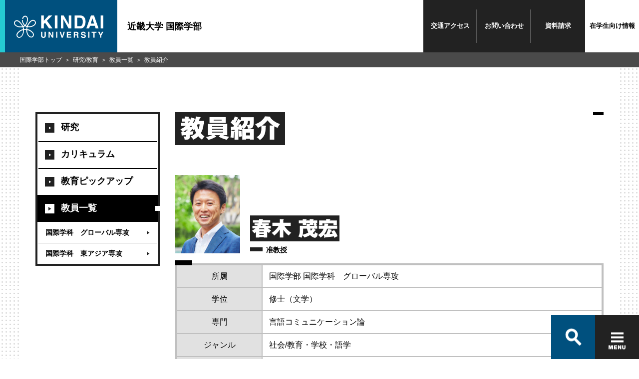

--- FILE ---
content_type: text/html; charset=UTF-8
request_url: https://www.kindai.ac.jp/international-studies/research-and-education/teachers/introduce/haruki-shigehiro-03f.html
body_size: 47691
content:
<!DOCTYPE html>
<html lang="ja">
<head>
    <meta charset="UTF-8">
<meta http-equiv="X-UA-Compatible" content="IE=edge">
<meta name="viewport" content="width=device-width,initial-scale=1.0">    <title>春木 茂宏 (国際学部 国際学科　グローバル専攻) | 近畿大学 国際学部</title>
    <meta name="description" content="近畿大学 国際学部公式ウェブサイト。教員一覧 春木 茂宏に関する情報をご覧頂けます。">
    <meta name="keywords" content="春木 茂宏,国際学部 国際学科　グローバル専攻,言語コミュニケーション論,近畿大学,近大,kindai University,KINDAI,近畿大学国際学部,近大国際学部,国際学部,グローバル専攻,東アジア専攻,東アジア専攻中国語コース／韓国語コース,語学留学,キャリア英語">
    <meta property="og:title" content="春木 茂宏 (国際学部 国際学科　グローバル専攻) | 近畿大学 国際学部" />
    <meta property="og:type" content="article" />
    <meta property="og:description" content="近畿大学 国際学部公式ウェブサイト。教員一覧 春木 茂宏に関する情報をご覧頂けます。" />
    <meta property="og:url" content="https://www.kindai.ac.jp/international-studies/research-and-education/teachers/introduce/haruki-shigehiro-03f.html" />
    <meta property="og:image" content="https://www.kindai.ac.jp/international-studies/img/ogimg/ogp.jpg" />
    <meta property="og:site_name" content="近畿大学 国際学部" />
    <!-- 共通 CSS START -->
<link rel="stylesheet" href="/v2/css/common/common.css" media="all">
<link rel="stylesheet" href="/v2/css/common/magnific-popup.css">
<!-- 共通 CSS END -->    <!-- 個別 CSS START -->
    <!-- 個別 CSS END -->
    <!-- 共通 JS START -->
<!-- 共通 JS END -->    <!-- 個別 JS START -->
    <!-- 個別 JS END -->
<!-- Google Tag Manager -->
<script>(function(w,d,s,l,i){w[l]=w[l]||[];w[l].push({'gtm.start':
new Date().getTime(),event:'gtm.js'});var f=d.getElementsByTagName(s)[0],
j=d.createElement(s),dl=l!='dataLayer'?'&l='+l:'';j.async=true;j.src=
'https://www.googletagmanager.com/gtm.js?id='+i+dl;f.parentNode.insertBefore(j,f);
})(window,document,'script','dataLayer','GTM-PCPK8NN');</script>
<!-- End Google Tag Manager -->
</head>
<body class="_category_faculty-teachers_detail _category_faculty_international-studies">
<!-- Google Tag Manager (noscript) -->
<noscript><iframe src="https://www.googletagmanager.com/ns.html?id=GTM-PCPK8NN"
height="0" width="0" style="display:none;visibility:hidden"></iframe></noscript>
<!-- End Google Tag Manager (noscript) -->

<header class="global_header">
  <div class="header_inner">
    <a href="/international-studies/">
      <p class="header_logo">
        <span>
          <svg id="logo" xmlns="http://www.w3.org/2000/svg" viewBox="0 0 184 46">
            <defs></defs>
            <title>KINDAI UNIVERSITY</title>
            <path class="cls-1 logo-icon" d="M149.7,660.9a5.4,5.4,0,0,0-3.7-2.2,6.9,6.9,0,0,0-3.6.5,10.8,10.8,0,0,0-3.1,2.1,33,33,0,0,0-2.7,3l-1.4,1.9-.9,1.4-1,1.8-.8,1.7-1.2-.4-1.3-.7a15.3,15.3,0,0,0,2-2.8,19.7,19.7,0,0,0,1.6-3.7,23.3,23.3,0,0,0,1-5.9,9.7,9.7,0,0,0-.7-3.8,6.8,6.8,0,0,0-1.7-2.4,5.6,5.6,0,0,0-3.8-1.2,5.5,5.5,0,0,0-3.6,1.7,6.4,6.4,0,0,0-1.9,5h1.9a4.8,4.8,0,0,1,.6-2.5,4.3,4.3,0,0,1,2.8-2.1,3.4,3.4,0,0,1,3,.9c1.6,1.6,1.7,4,1.4,6.6a18,18,0,0,1-1.9,6.2,13.9,13.9,0,0,1-2.3,3.2,13.3,13.3,0,0,1-1.7-1.9,15.4,15.4,0,0,1-2.3-4.8,16.4,16.4,0,0,1-.5-3.7H122a16.5,16.5,0,0,0,3,9.3,15.3,15.3,0,0,0,1.9,2.2,15.6,15.6,0,0,1-2.4,1c-.2-.5-1.1-2.1-1.6-2.8s-1.6-2.2-2.3-3.1-2.1-2.3-2.8-3.1a15.8,15.8,0,0,0-2.1-1.6,9.2,9.2,0,0,0-2-.9,5.9,5.9,0,0,0-7.9,5.9,6,6,0,0,0,1.1,3.1,12.2,12.2,0,0,0,4.9,3.8,15.2,15.2,0,0,0,4.7,1.3,20.8,20.8,0,0,0,3.8.1,19.5,19.5,0,0,0,3.1-.4,15.3,15.3,0,0,1,.7,2.1,13.9,13.9,0,0,1,.3,2.2,17.4,17.4,0,0,0-5.7,2,26.5,26.5,0,0,0-4.5,3.5,12.6,12.6,0,0,0-2.8,3.8,8.3,8.3,0,0,0-.6,2.9A5.9,5.9,0,0,0,114,695c1.8.9,4.2.8,6.5-.9a12.3,12.3,0,0,0,4.2-5.5,21.9,21.9,0,0,0,1.4-5.3,30.7,30.7,0,0,0,.2-3.8,27.8,27.8,0,0,1,4.7-.1,29.2,29.2,0,0,0,.4,3.9,21.2,21.2,0,0,0,1.6,5.1,13.2,13.2,0,0,0,3.7,4.8,7.4,7.4,0,0,0,4.4,1.8,5.4,5.4,0,0,0,3.7-1.2,6,6,0,0,0,2-3.9,7,7,0,0,0-1.1-4.5,16,16,0,0,0-3.3-3.5,20.8,20.8,0,0,0-3.7-2.5,18.9,18.9,0,0,0-5.7-1.7,17.2,17.2,0,0,1,.8-4.3l2.8.3a18.7,18.7,0,0,0,5.1-.5,15.3,15.3,0,0,0,4.1-1.6,12.6,12.6,0,0,0,3.2-2.4,7.2,7.2,0,0,0,1.8-3,5.9,5.9,0,0,0-1.1-5.2m-30.4,11.2a14.4,14.4,0,0,1-7.5-1.6,9.4,9.4,0,0,1-3.7-3.3,3.8,3.8,0,0,1-.4-2.7,4.5,4.5,0,0,1,1.5-2.4c1.8-1.3,3.6-.8,5.3,0s3.7,3.3,5,4.7a26.1,26.1,0,0,1,3.2,4.9,16.5,16.5,0,0,1-3.2.4m4.8,11.8a16.4,16.4,0,0,1-1.7,5.2c-1.1,1.8-2.5,3.8-4.8,4.4a3.6,3.6,0,0,1-4.8-2.8c-.7-2.4,1.2-4.7,2.3-5.7a20.2,20.2,0,0,1,4.4-3.5,14.1,14.1,0,0,1,4.9-1.7,23.6,23.6,0,0,1-.3,4.2m6.9-6.4a42.3,42.3,0,0,0-4.8.1,20.4,20.4,0,0,0-1-4.5,12.3,12.3,0,0,0,3.3-1.6,11.9,11.9,0,0,0,3.4,1.6,22.3,22.3,0,0,0-.8,4.5m7.3,3.9A22.8,22.8,0,0,1,143,685a6.9,6.9,0,0,1,1.9,3.4,4.5,4.5,0,0,1-.7,3.3,3.4,3.4,0,0,1-3.1,1.5,6.6,6.6,0,0,1-4.3-2.3,12.3,12.3,0,0,1-2.8-4.7,20.1,20.1,0,0,1-1.1-6.5,17.1,17.1,0,0,1,5.5,1.8m7.1-11.8a15.1,15.1,0,0,1-6.9,2.2,16.7,16.7,0,0,1-4.2-.2,25.9,25.9,0,0,1,2.7-4.8l2.4-3a12.1,12.1,0,0,1,2.1-2,5.8,5.8,0,0,1,3.9-1.3,3.5,3.5,0,0,1,2.7,1.5,4.6,4.6,0,0,1,.9,2.2c.1,2-1.1,3.7-3.6,5.3" transform="translate(-105.8 -649.7)"/><polygon class="cls-1" points="55.9 0 61.4 0 61.4 11 71.6 0 78.8 0 67.9 10.9 79.4 26.6 72.2 26.6 64 15 61.4 17.7 61.4 26.6 55.9 26.6 55.9 0"/><rect class="cls-1" x="84.1" width="5.5" height="26.58"/><polygon class="cls-1" points="96.5 0 102.3 0 112.9 18.5 112.9 0 118.1 0 118.1 26.6 112.5 26.6 101.7 7.7 101.7 26.6 96.5 26.6 96.5 0"/><path class="cls-1" d="M246.3,650.3a8.8,8.8,0,0,1,4.5,3.4,11.8,11.8,0,0,1,1.9,4.3,20.6,20.6,0,0,1,.5,4.4,17.7,17.7,0,0,1-2.1,9,9.6,9.6,0,0,1-8.9,5H230.7V649.7h11.5a14,14,0,0,1,4.1.6m-10.2,4v17.4h5.1a5.5,5.5,0,0,0,5.5-3.9,13.6,13.6,0,0,0,.8-5.1,12.5,12.5,0,0,0-1.3-6.2q-1.3-2.2-5.1-2.2Z" transform="translate(-105.8 -649.7)"/><path class="cls-1" d="M264.3,649.7h6.3l9.4,26.6h-6l-1.8-5.5h-9.8l-1.8,5.5h-5.8Zm-.4,16.5h6.8l-3.4-10.5Z" transform="translate(-105.8 -649.7)"/><rect class="cls-1" x="178.5" width="5.5" height="26.58"/><path class="cls-1" d="M161.6,683.2h2.6v7.5a4.2,4.2,0,0,0,.3,1.8,2.5,2.5,0,0,0,4,0,4.2,4.2,0,0,0,.3-1.8v-7.5h2.6v7.5a6.3,6.3,0,0,1-.6,3q-1.1,2-4.3,2t-4.3-2a6.3,6.3,0,0,1-.6-3Z" transform="translate(-105.8 -649.7)"/><polygon class="cls-1" points="71.1 33.4 73.7 33.4 78.6 41.9 78.6 33.4 81 33.4 81 45.6 78.4 45.6 73.4 37 73.4 45.6 71.1 45.6 71.1 33.4"/><rect class="cls-1" x="86.8" y="33.4" width="2.5" height="12.25"/><polygon class="cls-1" points="102.1 33.4 104.7 33.4 100.6 45.6 98.1 45.6 94 33.4 96.7 33.4 99.4 42.7 102.1 33.4"/><polygon class="cls-1" points="117.8 35.6 111.3 35.6 111.3 38.2 117.3 38.2 117.3 40.3 111.3 40.3 111.3 43.4 118.1 43.4 118.1 45.6 108.8 45.6 108.8 33.4 117.8 33.4 117.8 35.6"/><path class="cls-1" d="M236.7,683.5a3,3,0,0,1,1.1.9,3.8,3.8,0,0,1,.6,1,3.4,3.4,0,0,1,.2,1.3,3.7,3.7,0,0,1-.4,1.7,2.5,2.5,0,0,1-1.5,1.2,2.3,2.3,0,0,1,1.2,1,4,4,0,0,1,.4,1.9v.8a6.2,6.2,0,0,0,.1,1.1,1,1,0,0,0,.5.7v.3H236l-.2-.7a6,6,0,0,1-.1-1.1v-1.1a2.3,2.3,0,0,0-.4-1.6,2.1,2.1,0,0,0-1.5-.4h-2.5v4.8h-2.5V683.2h5.9a5.4,5.4,0,0,1,1.9.3m-5.3,1.8v3.3h2.8l1.2-.2a1.4,1.4,0,0,0,.7-1.4,1.5,1.5,0,0,0-.7-1.5l-1.2-.2Z" transform="translate(-105.8 -649.7)"/><path class="cls-1" d="M246,691.6a2.5,2.5,0,0,0,.5,1.3,2.7,2.7,0,0,0,2.2.8l1.5-.2a1.4,1.4,0,0,0,1.1-1.4,1,1,0,0,0-.5-.9l-1.7-.6-1.3-.3a8.3,8.3,0,0,1-2.7-.9,3,3,0,0,1-1.2-2.6,3.5,3.5,0,0,1,1.2-2.7,5.2,5.2,0,0,1,3.6-1.1,5.5,5.5,0,0,1,3.3,1,3.6,3.6,0,0,1,1.5,3h-2.5a1.8,1.8,0,0,0-1-1.6,3.4,3.4,0,0,0-1.5-.3,2.9,2.9,0,0,0-1.6.4,1.3,1.3,0,0,0-.6,1.1,1.1,1.1,0,0,0,.6,1l1.6.5,2.1.5a5.4,5.4,0,0,1,2.1.9,3,3,0,0,1,1.1,2.5,3.5,3.5,0,0,1-1.3,2.8,5.5,5.5,0,0,1-3.7,1.1,6,6,0,0,1-3.8-1.1,3.6,3.6,0,0,1-1.4-3Z" transform="translate(-105.8 -649.7)"/><rect class="cls-1" x="152.9" y="33.4" width="2.5" height="12.25"/><polygon class="cls-1" points="169.8 33.4 169.8 35.6 166.1 35.6 166.1 45.6 163.5 45.6 163.5 35.6 159.8 35.6 159.8 33.4 169.8 33.4"/><polygon class="cls-1" points="181.1 33.4 184 33.4 179.9 41.1 179.9 45.6 177.3 45.6 177.3 41.1 173.1 33.4 176.1 33.4 178.7 38.7 181.1 33.4"/>
          </svg>
        </span>
      </p>
      <p class="header_title">近畿大学 国際学部</p>
    </a>
    <nav class="header_links">
      <ul>
        <li><span><a href="/international-studies/access/">交通<br class="only-sp">アクセス</a></span></li>
        <li><span><a href="/international-studies/contact/">お問い<br class="only-sp">合わせ</a></span></li>
        <li><span><a href="https://kindai.jp/members/element/" target="_blank">資料<br class="only-sp">請求</a></span></li>
        <li><strong><a href="/for-students/">在学生<br class="only-sp">向け情報</a></strong></li>
      </ul>
    </nav>
  </div><!-- /header_inner -->
</header><div class="global_container">
    <div class="global_body">
        <section>
            <div class="global_inner">
                <aside><nav class="local_navigation">
  <ul>
    <li><a href="/international-studies/research-and-education/research/"><span>研究</span></a>
      <ul>
        <li><a href="/international-studies/research-and-education/research/journal/"><span>紀要（Journal of International Studies）</span></a> </li>
      </ul>
    </li>
    <li><a href="/international-studies/research-and-education/curriculum/"><span>カリキュラム</span></a>
      <ul>
        <li><a href="/international-studies/research-and-education/curriculum/liberal/"><span>共通教養科目（全学共通）</span></a> </li>
        <li><a href="/international-studies/research-and-education/curriculum/subject/"><span>共通開講科目<br />
              （国際学科専門科目）</span></a>
          <ul>
            <li><a href="/international-studies/research-and-education/curriculum/subject/global/"><span>グローバル専攻専門科目</span></a> </li>
            <li><a href="/international-studies/research-and-education/curriculum/subject/eastasia/"><span>東アジア専攻専門科目</span></a> </li>
          </ul>
        </li>
        <li><a href="/international-studies/research-and-education/curriculum/outline/"><span>履修要項</span></a> </li>
        <li><a href="https://unipa.itp.kindai.ac.jp/up/faces/login/Com00501A.jsp" target="_blank"><span>時間割（UNIVERSAL PASSPORT）</span></a> </li>
        <li><a href="https://syllabus.itp.kindai.ac.jp/customer/Form/sy01000.aspx" target="_blank"><span>シラバス検索</span></a> </li>
      </ul>
    </li>
    <li><a href="/international-studies/research-and-education/pickup/"><span>教育ピックアップ</span></a>
      <ul>
        <li><a href="/international-studies/research-and-education/pickup/els/"><span>ELS・ILSC</span></a> </li>
        <li><a href="/international-studies/research-and-education/pickup/berlitz/"><span>ベルリッツ</span></a> </li>
        <li><a href="/international-studies/research-and-education/pickup/language/"><span>語学教育</span></a> </li>
        <li><a href="/international-studies/research-and-education/pickup/internship/"><span>就業体験型プログラム</span></a> </li>
        <li><a href="/international-studies/research-and-education/pickup/experience/"><span>演習型プログラム</span></a> </li>
        <li><a href="/international-studies/research-and-education/pickup/jemun/"><span>模擬国連</span></a> </li>
        <li><a href="/academics/teacher-training/" target="_blank"><span>教職課程</span></a> </li>
        <li><a href="/international-studies/research-and-education/pickup/enquete/"><span>授業評価アンケート</span></a> </li>
        <li><a href="/about-kindai/social-activity/credited-auditors/"><span>科目等履修生制度</span></a> </li>
      </ul>
    </li>
    <li><a href="/international-studies/research-and-education/teachers/"><span>教員一覧</span></a>
      <ul>
        <li><a href="/international-studies/research-and-education/teachers/#global"><span>国際学科　グローバル専攻</span></a></li>
        <li><a href="/international-studies/research-and-education/teachers/#eastasia"><span>国際学科　東アジア専攻</span></a></li>
      </ul>
    </li>
  </ul>
</nav></aside><main>
                    <main>
                        <h1 class="module_title-type01"><span>教員紹介</span></h1>
                        <div class="module_profileBox">
                            <div class="head">
                                <p class="module_image">
                                                                    <img src="https://www.kindai.ac.jp/data/images/professor/991.jpg" alt="春木 茂宏">
                                                                </p>
                            </div><!-- /head -->
                            <div class="body">
                                <dl class="module_profile">
                                    <dt class="name-ja"><span>春木 茂宏</span></dt>
                                    <dd class="position">准教授</dd>
                                </dl>
                            </div><!-- /body -->
                        </div><!-- /module_profileBox -->
                        <div class="module_table-type01">
                            <table>
                                <tbody>
                                <tr>
                                    <th class="_text_align-center">所属</th>
                                    <td>
                                                                                    国際学部 国際学科　グローバル専攻<br />
                                                                            </td>
                                </tr>
                                                                    <tr>
                                        <th class="_text_align-center">学位</th>
                                        <td>修士（文学）</td>
                                    </tr>
                                                                                                    <tr>
                                        <th class="_text_align-center">専門</th>
                                        <td>言語コミュニケーション論</td>
                                    </tr>
                                                                                                    <tr>
                                        <th class="_text_align-center">ジャンル</th>
                                        <td>社会/教育・学校・語学</td>
                                    </tr>
                                                                                                    <tr>
                                        <th class="_text_align-center">コメント</th>
                                        <td>人間が言語でコミュニケーションを行う際の解釈メカニズムの研究をしています。</td>
                                    </tr>
                                                                                                    <tr>
                                        <th class="_text_align-center">リサーチマップ</th>
                                        <td><a href="https://researchmap.jp/haruki_shigehiro" target="_blank" class="_icon_blank _word_break">https://researchmap.jp/haruki_shigehiro</a></td>
                                    </tr>
                                                                </tbody>
                            </table>
                        </div><!-- /module_table-type01 -->

                                                    <div class="module_box-color-gray02 _negativeMargin">
                                                                    <h3 class="module_title-type03"><span>自己紹介</span></h3>
                                    <p class="_font-sizeS">人間の言葉ってとても便利で不自由だと思いませんか。伝えたい気持ちがあって言葉に載せるとき、うまく伝わるときと伝わらない時、そもそもこの想いは言葉にできないと感じるとき、色々あると思います。こういう人間が言葉を使ってコミュニケーションを行うのがとても不思議で言語コミュニケーションの研究をやっています。特に、「他者の意図の理解」や「コミュニケーション活動に影響する心理的・相互作用的要因」や「言語の違いによるコミュニケーション・スタイルの違い」が一体どういうものかを知りたいと思っています。「人間のコミュニケーション活動の実際」が解明できれば、「ドラえもん」や「鉄腕アトム」のような人間と同じように（同じと思えるように）会話ができるロボットができるのではないかと思っているのです。</p>
                                                                                                    <h3 class="module_title-type03"><span>学生へのメッセージ</span></h3>
                                    <p class="_font-sizeS">留学の先に、英語習得の先に、国際学部の先に何を見ていますか。何に向かって進んでいっていますか。夢や目標はかなわないこともありますが、ある方がいいですよね。前を向いて胸を張って進んでいける実感がありますよね。夢や目標がないと「やらなければならないことをこなす毎日」を過ごすだけですよね。国際学部の留学や授業を通して少しでも見つかればと願っています。未来が輝くエネルギーの溢れる皆さんの夢や目標をぜひ聞かせてください。</p>
                                                                                                    <h3 class="module_title-type03"><span>主要科目</span></h3>
                                    <p class="_font-sizeS">
                                                                                    言語使用の原理<br>
                                                                                    会話と談話の原理<br>
                                                                                    コミュニケーション学<br>
                                                                            </p>
                                                                                                    <h3 class="module_title-type03"><span>ゼミ紹介</span></h3>
                                    <p class="_font-sizeS">言語コミュニケーションを研究するゼミですから、「人間の言語コミュニケーションの仕組みや原理」を学びますが、議論を活発にやって「コミュニケーション能力の向上」そのものも目指しています。ゼミではナビゲーター役に徹し、ゼミ生みんなが熱心に話し合える・語り合える環境を作り出すことを心がけています。私のゼミでは卒業研究の成果として卒業論文を執筆しますが、ゼミ生には人間の言葉やコミュニケーションの不思議を最後の最後まで追及して納得のいく卒業研究と卒業論文を完成してもらいたいと尻を叩いています。</p>
                                                            </div><!-- /module_box-color-gray01 -->
                        
                                                    <h3 class="module_title-type03"><span>学歴/経歴</span></h3>

                                                            <h4 class="module_title-type05"><span>学歴</span></h4>
                                <ul class="module_list-disc _font-sizeSS">
                                                                                                                        <li>1997年4月 - 2001年3月<br>大阪大学大学院 文学研究科博士後期課程 </li>
                                                                                                                                                                <li>1995年4月 - 1997年3月<br>大阪大学大学院 文学研究科博士前期課程 </li>
                                                                                                                                                                <li>1990年4月 - 1994年3月<br>神戸市外国語大学 外国語学部 </li>
                                                                                                            </ul>
                            
                            
                        
                                                <h3 class="module_title-type03"><span>研究活動情報</span></h3>
                        
                                                    <h4 class="module_title-type05"><span>研究分野</span></h4>
                            <ul class="module_list-disc _font-sizeSS">
                                                                    <li>人文・社会, 英語学</li>
                                                            </ul>
                        
                                                    <h4 class="module_title-type05"><span>研究キーワード</span></h4>
                            <p class="_font-sizeSS">
                                                                    議論コミュニケーション,                                                                     発話解釈,                                                                     会話分析,                                                                     語用論                                                            </p>
                        
                                                    <h4 class="module_title-type05"><span>論文</span></h4>
                            <ol class="module_list-number _margin-wide _font-sizeSS">
                                                                    <li>
                                        メタ言語能力の伸長と英語運用能力の向上を可能にする授業に向けて : 日本人英語学習者による英日字幕翻訳事例の質的分析から<br>
                                        春木 茂宏; 金井 啓子; 吉田 国子; 南津 佳広<br>
                                        MEDIA, ENGLISH AND COMMUNICATION&nbsp;                                        14&nbsp;                                                                                11-32&nbsp;
                                                                                2024年10月&nbsp;                                        [査読有り]                                                                            </li>
                                                                    <li>
                                        英日逐次通訳訓練と視点の操作<br>
                                        南津佳広; 金井啓子; 吉田国子; 春木茂宏<br>
                                        MITIS Journal&nbsp;                                        4&nbsp;                                        (1)&nbsp;                                        1-16&nbsp;
                                                                                2023年12月&nbsp;                                        [査読有り]                                                                            </li>
                                                                    <li>
                                        プロトタイプカテゴリーとしてのアイロニーと理論化<br>
                                        春木茂宏<br>
                                        文学・芸術・文化&nbsp;                                        25&nbsp;                                        (2)&nbsp;                                        210-234&nbsp;
                                                                                2014年3月&nbsp;                                                                                                                    </li>
                                                            </ol>
                                                            <p class="_margin_top-PC10"><a href="https://research.kindai.ac.jp/search/detail?systemId=03f147c662c25b38&amp;lang=ja#PublishedPapers" target="_blank" class="_icon_blank">MORE</a></p>
                                                    
                                                    <h4 class="module_title-type05"><span>書籍等出版物</span></h4>
                            <ol class="module_list-number _margin-wide _font-sizeSS">
                                                                    <li>
                                        発話の解釈はなぜ多様なのか─コミュニケーション能力の働きを考える
                                        , 春木茂宏                                                                                                                        , 朝倉書店                                        , 2017年3月                                    </li>
                                                                    <li>
                                        朝倉日英対照言語学シリーズ7 語用論
                                        , 春木茂宏                                        , 第２章                                        , 第２章                                        , 朝倉書店                                        , 2012年8月                                    </li>
                                                            </ol>
                                                    
                                                    <h4 class="module_title-type05"><span>講演・口頭発表等</span></h4>
                            <ol class="module_list-number _margin-wide _font-sizeSS">
                                                                    <li>
                                        Challenges in Pragmatic Processing in Consecutive Interpreting of Undergraduate Learners
                                        , 南津佳広; 吉田国子; 金井啓子; 春木茂宏                                        , The 32nd International Symposium on English Language Teaching and Learning                                        , 2023年11月11日                                    </li>
                                                                    <li>
                                        メタ言語能力が言語化に及ぼす影響
                                        , 春木茂宏; 金井啓子; 吉田国子; 南津佳広                                        , 日本メディア英語学会                                        , 2023年10月29日                                    </li>
                                                                    <li>
                                        日本人による英語議論に見られる伝達的特徴：Multiple media状況からの再検討
                                                                                , 日本メディア英語学会                                        , 2020年10月25日                                    </li>
                                                            </ol>
                                                            <p class="_margin_top-PC10"><a href="https://research.kindai.ac.jp/search/detail?systemId=03f147c662c25b38&amp;lang=ja#ConferenceActivitiesTalks" target="_blank" class="_icon_blank">MORE</a></p>
                                                    
                                                    <h4 class="module_title-type05"><span>MISC</span></h4>
                            <ol class="module_list-number _margin-wide _font-sizeSS">
                                                                    <li>
                                        メタ言語能力の伸長と英語運用能力の向上を可能にする授業に向けて : 日本人英語学習者による英日字幕翻訳事例の質的分析から
                                        , 春木 茂宏; 金井 啓子; 吉田 国子; 南津 佳広                                        , Media, English and communication : a journal of the Japan Association for Media English Studies = メディア・英語・コミュニケーション : 日本メディア英語学会会誌 / 日本メディア英語学会会誌編集委員会 編                                                                                , 14                                        , 11                                        , 32                                        , 2024年                                                                            </li>
                                                            </ol>
                                                    
                        
                        
                                                    <h4 class="module_title-type05"><span>共同研究・競争的資金等の研究課題</span></h4>
                            <ol class="module_list-number _margin-wide _font-sizeSS">
                                                                    <li>
                                        日本学術振興会,                                         科学研究費助成事業,                                         パラフレーズを促すTILTの実証研究
                                        , 大阪電気通信大学                                    </li>
                                                                    <li>
                                        近畿大学,                                         教育改革・学生支援プロジェクト助成金,                                         グローバルリーダー育成のための、英語による協同および交渉能力、情報 発信能力、国際問題理解の向上を実現する英語による模擬国連プログラム
                                                                            </li>
                                                                    <li>
                                        日本学術振興会,                                         科学研究費助成事業,                                         Using Lego Serious Play teaching methodology to enhance communication skills and problem-solving processes for Japanese learners at Model United Nations Conferences
                                        , 阪南大学                                    </li>
                                                            </ol>
                                                    
                    </main>
            </div><!--global_inner-->
        </section>
    </div><!-- /global_body -->
    <nav class="global_breadCrumb">
        <ul>
            <li><a href="/international-studies/">国際学部トップ</a></li>
            <li><a href="/international-studies/research-and-education/">研究/教育</a></li>
            <li><a href="/international-studies/research-and-education/teachers/">教員一覧</a></li>
            <li>教員紹介</li>
        </ul>
    </nav><!-- /global_breadCrumb -->
</div><!--container-->
<footer class="footer footer-academics">
  <div id="search-container" class="c-search only-pc">
    <div class="c-search-box-wrap">
      <script>
        (function() {
          var cx = '001018550326328477338:xma9rbzw2cy';
          var gcse = document.createElement('script');
          gcse.type = 'text/javascript';
          gcse.async = true;
          gcse.src = 'https://cse.google.com/cse.js?cx=' + cx;
          var s = document.getElementsByTagName('script')[0];
          s.parentNode.insertBefore(gcse, s);
        })();
      </script>
      <gcse:searchbox-only resultsUrl="/international-studies/results.html" queryParameterName="q"></gcse:searchbox-only>
      <span id="btn-close" class="c-search-close"></span>
      <ul class="c-search-box-result">
        <li><a href="#">オープンキャンパス</a></li>
        <li><a href="#">OPAC</a></li>
        <li><a href="#">オリエンテーション</a></li>
        <li><a href="#">OFFICE</a></li>
        <li><a href="#">大阪</a></li>
        <li><a href="#">オープンキャンパス申し込み</a></li>
        <li><a href="#">応援団</a></li>
      </ul>
    </div>
  </div>
  <div id="footer-nav" class="footer-inner">
    <div class="c-nav-box-wrap">
      <form action="/international-studies/result.html">
        <div class="c-nav-box">
          <div id="nav-search-btn" class="c-nav-box-item c-search-btn">
            <label class="sp-unit">
              <gcse:searchbox-only resultsUrl="/international-studies/results.html" queryParameterName="q"></gcse:searchbox-only>
            </label>
            <button class="ico-search-btn" type="button"></button>
          </div>
          <button id="btnHamburger" class="c-nav-box-item c-hamburger-btn" type="button">
            <span class="c-hamburger-btn-item c-hamburger-btn-border"></span>
            <span class="c-hamburger-btn-item c-hamburger-btn-border"></span>
            <span class="c-hamburger-btn-item c-hamburger-btn-border"></span>
            <span class="c-hamburger-btn-item c-hamburger-btn-text"></span>
          </button>
        </div><!--c-nav-box-->
      </form>
    </div><!--c-nav-box-wrap-->
    <div id="footer-toggle">
      <div class="footer-card-wrap">
        <p class="footer-card-title">近畿大学 国際学部</p>
        <ul class="footer-card footer-card-academics">
          <li class="footer-card-item footer-card-item-01">
            <a href="/international-studies/about/">
              <figure class="footer-card-image"><img src="/international-studies/img/common/footer_pic_01.jpg" alt="国際学部について"></figure>
              <div class="footer-card-detail">
                <picture>
                  <source media="(max-width: 767px)" srcset="/international-studies/img/common/footer_ttl_01_sp.svg">
                  <img src="/international-studies/img/common/footer_ttl_01_pc.svg" alt="01.国際学部について">
                </picture>
              </div>
            </a>
          </li>
          <li class="footer-card-item footer-card-item-02">
            <a href="/international-studies/department/">
              <figure class="footer-card-image"><img src="/international-studies/img/common/footer_pic_02.jpg" alt="学科・専攻案内/留学"></figure>
              <div class="footer-card-detail _large">
                <picture>
                  <source media="(max-width: 767px)" srcset="/international-studies/img/common/footer_ttl_02_sp.svg">
                  <img src="/international-studies/img/common/footer_ttl_02_pc.svg" alt="02.学科・専攻案内/留学">
                </picture>
              </div>
            </a>
          </li>
          <li class="footer-card-item footer-card-item-03">
            <a href="/international-studies/campus-life/">
              <figure class="footer-card-image"><img src="/international-studies/img/common/footer_pic_03.jpg" alt="学生生活"></figure>
              <div class="footer-card-detail">
                <picture>
                  <source media="(max-width: 767px)" srcset="/international-studies/img/common/footer_ttl_03_sp.svg">
                  <img src="/international-studies/img/common/footer_ttl_03_pc.svg" alt="03.学生生活">
                </picture>
              </div>
            </a>
          </li>
          <li class="footer-card-item footer-card-item-04">
            <a href="/international-studies/career/">
              <figure class="footer-card-image"><img src="/international-studies/img/common/footer_pic_04.jpg" alt="キャリア"></figure>
              <div class="footer-card-detail">
                <picture>
                  <source media="(max-width: 767px)" srcset="/international-studies/img/common/footer_ttl_04_sp.svg">
                  <img src="/international-studies/img/common/footer_ttl_04_pc.svg" alt="04.キャリア">
                </picture>
              </div>
            </a>
          </li>
          <li class="footer-card-item footer-card-item-05">
            <a href="/international-studies/research-and-education/">
              <figure class="footer-card-image"><img src="/international-studies/img/common/footer_pic_05.jpg" alt="研究/教育"></figure>
              <div class="footer-card-detail">
                <picture>
                  <source media="(max-width: 767px)" srcset="/international-studies/img/common/footer_ttl_05_sp.svg">
                  <img src="/international-studies/img/common/footer_ttl_05_pc.svg" alt="05.研究/教育">
                </picture>
              </div>
            </a>
          </li>
          <li class="footer-card-item footer-card-item-06">
            <a href="/international-studies/admissions/">
              <figure class="footer-card-image"><img src="/international-studies/img/common/footer_pic_06.jpg" alt="入試情報"></figure>
              <div class="footer-card-detail">
                <picture>
                  <source media="(max-width: 767px)" srcset="/international-studies/img/common/footer_ttl_06_sp.svg">
                  <img src="/international-studies/img/common/footer_ttl_06_pc.svg" alt="06.入試情報">
                </picture>
              </div>
            </a>
          </li>
        </ul>
      </div><!--footer-card-wrap-->
      <div class="footer-area">
        <div class="footer-site-map-wrap">
          <div class="footer-site-map">
            <div class="footer-links-wrap">
              <ul class="footer-links">
                <li class="footer-links-item"><a href="/international-studies/for-graduate/"><i class="ico"></i>卒業生向けサービス</a></li>
                <li class="footer-links-item"><a href="/international-studies/contact/"><i class="ico"></i>お問い合わせ</a></li>
                <li class="footer-links-item"><a href="/international-studies/about/faq/"><i class="ico"></i>FAQ（よくある質問）</a></li>
                <li class="footer-links-item"><a href="/international-studies/access/"><i class="ico"></i>交通アクセス</a></li>
                <li class="footer-links-item"><a href="/english/" target="_blank"><i class="ico"></i>English</a></li>
              </ul>
              <ul class="footer-links">
                <li class="footer-links-item"><a href="/site-policy/" target="_blank"><i class="ico"></i>このサイトについて</a></li>
                <li class="footer-links-item"><a href="/privacy-policy/" target="_blank"><i class="ico"></i>個人情報の取り扱い</a></li>
                <li class="footer-links-item"><a href="/international-studies/sitemap/"><i class="ico"></i>サイトマップ</a></li>
              </ul>
            </div><!--footer-links-wrap-->
            <div class="footer-info-wrap">
              <div class="footer-info">
                <address class="footer-address">
                  <p>近畿大学国際学部</p>
                  <p>〒577-8502 大阪府東大阪市<br class="only-tab">小若江3-4-1</p>
                  <p><a href="tel:0643073104">TEL (06)4307-3104</a></p>
                </address>
                <div class="footer-global">
                  <p class="footer-global-title"><span>近畿大学 公式サイトホームへ</span></p>
                  <a href="/"><svg id="logo" class="header-logo-image" xmlns="http://www.w3.org/2000/svg" viewBox="0 0 184 46"><defs></defs><title>KINDAY UNIVERSITY</title><path class="cls-1 icon" d="M149.7,660.9a5.4,5.4,0,0,0-3.7-2.2,6.9,6.9,0,0,0-3.6.5,10.8,10.8,0,0,0-3.1,2.1,33,33,0,0,0-2.7,3l-1.4,1.9-.9,1.4-1,1.8-.8,1.7-1.2-.4-1.3-.7a15.3,15.3,0,0,0,2-2.8,19.7,19.7,0,0,0,1.6-3.7,23.3,23.3,0,0,0,1-5.9,9.7,9.7,0,0,0-.7-3.8,6.8,6.8,0,0,0-1.7-2.4,5.6,5.6,0,0,0-3.8-1.2,5.5,5.5,0,0,0-3.6,1.7,6.4,6.4,0,0,0-1.9,5h1.9a4.8,4.8,0,0,1,.6-2.5,4.3,4.3,0,0,1,2.8-2.1,3.4,3.4,0,0,1,3,.9c1.6,1.6,1.7,4,1.4,6.6a18,18,0,0,1-1.9,6.2,13.9,13.9,0,0,1-2.3,3.2,13.3,13.3,0,0,1-1.7-1.9,15.4,15.4,0,0,1-2.3-4.8,16.4,16.4,0,0,1-.5-3.7H122a16.5,16.5,0,0,0,3,9.3,15.3,15.3,0,0,0,1.9,2.2,15.6,15.6,0,0,1-2.4,1c-.2-.5-1.1-2.1-1.6-2.8s-1.6-2.2-2.3-3.1-2.1-2.3-2.8-3.1a15.8,15.8,0,0,0-2.1-1.6,9.2,9.2,0,0,0-2-.9,5.9,5.9,0,0,0-7.9,5.9,6,6,0,0,0,1.1,3.1,12.2,12.2,0,0,0,4.9,3.8,15.2,15.2,0,0,0,4.7,1.3,20.8,20.8,0,0,0,3.8.1,19.5,19.5,0,0,0,3.1-.4,15.3,15.3,0,0,1,.7,2.1,13.9,13.9,0,0,1,.3,2.2,17.4,17.4,0,0,0-5.7,2,26.5,26.5,0,0,0-4.5,3.5,12.6,12.6,0,0,0-2.8,3.8,8.3,8.3,0,0,0-.6,2.9A5.9,5.9,0,0,0,114,695c1.8.9,4.2.8,6.5-.9a12.3,12.3,0,0,0,4.2-5.5,21.9,21.9,0,0,0,1.4-5.3,30.7,30.7,0,0,0,.2-3.8,27.8,27.8,0,0,1,4.7-.1,29.2,29.2,0,0,0,.4,3.9,21.2,21.2,0,0,0,1.6,5.1,13.2,13.2,0,0,0,3.7,4.8,7.4,7.4,0,0,0,4.4,1.8,5.4,5.4,0,0,0,3.7-1.2,6,6,0,0,0,2-3.9,7,7,0,0,0-1.1-4.5,16,16,0,0,0-3.3-3.5,20.8,20.8,0,0,0-3.7-2.5,18.9,18.9,0,0,0-5.7-1.7,17.2,17.2,0,0,1,.8-4.3l2.8.3a18.7,18.7,0,0,0,5.1-.5,15.3,15.3,0,0,0,4.1-1.6,12.6,12.6,0,0,0,3.2-2.4,7.2,7.2,0,0,0,1.8-3,5.9,5.9,0,0,0-1.1-5.2m-30.4,11.2a14.4,14.4,0,0,1-7.5-1.6,9.4,9.4,0,0,1-3.7-3.3,3.8,3.8,0,0,1-.4-2.7,4.5,4.5,0,0,1,1.5-2.4c1.8-1.3,3.6-.8,5.3,0s3.7,3.3,5,4.7a26.1,26.1,0,0,1,3.2,4.9,16.5,16.5,0,0,1-3.2.4m4.8,11.8a16.4,16.4,0,0,1-1.7,5.2c-1.1,1.8-2.5,3.8-4.8,4.4a3.6,3.6,0,0,1-4.8-2.8c-.7-2.4,1.2-4.7,2.3-5.7a20.2,20.2,0,0,1,4.4-3.5,14.1,14.1,0,0,1,4.9-1.7,23.6,23.6,0,0,1-.3,4.2m6.9-6.4a42.3,42.3,0,0,0-4.8.1,20.4,20.4,0,0,0-1-4.5,12.3,12.3,0,0,0,3.3-1.6,11.9,11.9,0,0,0,3.4,1.6,22.3,22.3,0,0,0-.8,4.5m7.3,3.9A22.8,22.8,0,0,1,143,685a6.9,6.9,0,0,1,1.9,3.4,4.5,4.5,0,0,1-.7,3.3,3.4,3.4,0,0,1-3.1,1.5,6.6,6.6,0,0,1-4.3-2.3,12.3,12.3,0,0,1-2.8-4.7,20.1,20.1,0,0,1-1.1-6.5,17.1,17.1,0,0,1,5.5,1.8m7.1-11.8a15.1,15.1,0,0,1-6.9,2.2,16.7,16.7,0,0,1-4.2-.2,25.9,25.9,0,0,1,2.7-4.8l2.4-3a12.1,12.1,0,0,1,2.1-2,5.8,5.8,0,0,1,3.9-1.3,3.5,3.5,0,0,1,2.7,1.5,4.6,4.6,0,0,1,.9,2.2c.1,2-1.1,3.7-3.6,5.3" transform="translate(-105.8 -649.7)"/><polygon class="cls-1" points="55.9 0 61.4 0 61.4 11 71.6 0 78.8 0 67.9 10.9 79.4 26.6 72.2 26.6 64 15 61.4 17.7 61.4 26.6 55.9 26.6 55.9 0"/><rect class="cls-1" x="84.1" width="5.5" height="26.58"/><polygon class="cls-1" points="96.5 0 102.3 0 112.9 18.5 112.9 0 118.1 0 118.1 26.6 112.5 26.6 101.7 7.7 101.7 26.6 96.5 26.6 96.5 0"/><path class="cls-1" d="M246.3,650.3a8.8,8.8,0,0,1,4.5,3.4,11.8,11.8,0,0,1,1.9,4.3,20.6,20.6,0,0,1,.5,4.4,17.7,17.7,0,0,1-2.1,9,9.6,9.6,0,0,1-8.9,5H230.7V649.7h11.5a14,14,0,0,1,4.1.6m-10.2,4v17.4h5.1a5.5,5.5,0,0,0,5.5-3.9,13.6,13.6,0,0,0,.8-5.1,12.5,12.5,0,0,0-1.3-6.2q-1.3-2.2-5.1-2.2Z" transform="translate(-105.8 -649.7)"/><path class="cls-1" d="M264.3,649.7h6.3l9.4,26.6h-6l-1.8-5.5h-9.8l-1.8,5.5h-5.8Zm-.4,16.5h6.8l-3.4-10.5Z" transform="translate(-105.8 -649.7)"/><rect class="cls-1" x="178.5" width="5.5" height="26.58"/><path class="cls-1" d="M161.6,683.2h2.6v7.5a4.2,4.2,0,0,0,.3,1.8,2.5,2.5,0,0,0,4,0,4.2,4.2,0,0,0,.3-1.8v-7.5h2.6v7.5a6.3,6.3,0,0,1-.6,3q-1.1,2-4.3,2t-4.3-2a6.3,6.3,0,0,1-.6-3Z" transform="translate(-105.8 -649.7)"/><polygon class="cls-1" points="71.1 33.4 73.7 33.4 78.6 41.9 78.6 33.4 81 33.4 81 45.6 78.4 45.6 73.4 37 73.4 45.6 71.1 45.6 71.1 33.4"/><rect class="cls-1" x="86.8" y="33.4" width="2.5" height="12.25"/><polygon class="cls-1" points="102.1 33.4 104.7 33.4 100.6 45.6 98.1 45.6 94 33.4 96.7 33.4 99.4 42.7 102.1 33.4"/><polygon class="cls-1" points="117.8 35.6 111.3 35.6 111.3 38.2 117.3 38.2 117.3 40.3 111.3 40.3 111.3 43.4 118.1 43.4 118.1 45.6 108.8 45.6 108.8 33.4 117.8 33.4 117.8 35.6"/><path class="cls-1" d="M236.7,683.5a3,3,0,0,1,1.1.9,3.8,3.8,0,0,1,.6,1,3.4,3.4,0,0,1,.2,1.3,3.7,3.7,0,0,1-.4,1.7,2.5,2.5,0,0,1-1.5,1.2,2.3,2.3,0,0,1,1.2,1,4,4,0,0,1,.4,1.9v.8a6.2,6.2,0,0,0,.1,1.1,1,1,0,0,0,.5.7v.3H236l-.2-.7a6,6,0,0,1-.1-1.1v-1.1a2.3,2.3,0,0,0-.4-1.6,2.1,2.1,0,0,0-1.5-.4h-2.5v4.8h-2.5V683.2h5.9a5.4,5.4,0,0,1,1.9.3m-5.3,1.8v3.3h2.8l1.2-.2a1.4,1.4,0,0,0,.7-1.4,1.5,1.5,0,0,0-.7-1.5l-1.2-.2Z" transform="translate(-105.8 -649.7)"/><path class="cls-1" d="M246,691.6a2.5,2.5,0,0,0,.5,1.3,2.7,2.7,0,0,0,2.2.8l1.5-.2a1.4,1.4,0,0,0,1.1-1.4,1,1,0,0,0-.5-.9l-1.7-.6-1.3-.3a8.3,8.3,0,0,1-2.7-.9,3,3,0,0,1-1.2-2.6,3.5,3.5,0,0,1,1.2-2.7,5.2,5.2,0,0,1,3.6-1.1,5.5,5.5,0,0,1,3.3,1,3.6,3.6,0,0,1,1.5,3h-2.5a1.8,1.8,0,0,0-1-1.6,3.4,3.4,0,0,0-1.5-.3,2.9,2.9,0,0,0-1.6.4,1.3,1.3,0,0,0-.6,1.1,1.1,1.1,0,0,0,.6,1l1.6.5,2.1.5a5.4,5.4,0,0,1,2.1.9,3,3,0,0,1,1.1,2.5,3.5,3.5,0,0,1-1.3,2.8,5.5,5.5,0,0,1-3.7,1.1,6,6,0,0,1-3.8-1.1,3.6,3.6,0,0,1-1.4-3Z" transform="translate(-105.8 -649.7)"/><rect class="cls-1" x="152.9" y="33.4" width="2.5" height="12.25"/><polygon class="cls-1" points="169.8 33.4 169.8 35.6 166.1 35.6 166.1 45.6 163.5 45.6 163.5 35.6 159.8 35.6 159.8 33.4 169.8 33.4"/><polygon class="cls-1" points="181.1 33.4 184 33.4 179.9 41.1 179.9 45.6 177.3 45.6 177.3 41.1 173.1 33.4 176.1 33.4 178.7 38.7 181.1 33.4"/></svg></a>
                </div>
              </div><!--footer-info-->
            </div><!--footer-info-wrap-->
          </div><!--footer-site-map-->
        </div><!--footer-site-map-wrap-->
      </div><!--footer-area-->
    </div><!--c-nav-box-wrap-->
  </div><!--footer-inner-->
  <p class="footer-copyright">
    <small>(C)KINDAI UNIVERSITY All Rights Reserved.</small>
  </p>
</footer><script type="text/javascript" src="//typesquare.com/accessor/apiscript/typesquare.js?5cd0e24e27904a488b0c0deaac1e02ec" charset="utf-8"></script>
<script src="/v2/js/common/jquery.js"></script>
<script src="/v2/js/common/tab.js"></script>
<script src="/v2/js/common/picturefill.js"></script>
<script src="/v2/js/common/jquery.matchHeight-min.js"></script>
<script src="/v2/js/common/jquery.magnific-popup.min.js"></script>
<script src="/v2/js/common/jquery.marquee.min.js"></script>
<script src="/v2/js/common/common.js"></script>
<script src="/v2/js/common/suggest.js" async defer></script>
<script src="/v2/js/common/popular.js" async defer></script>
<script src="https://d.line-scdn.net/r/web/social-plugin/js/thirdparty/loader.min.js" async defer></script>
<script>!function(d,s,id){var js,fjs=d.getElementsByTagName(s)[0],p=/^http:/.test(d.location)?'http':'https';if(!d.getElementById(id)){js=d.createElement(s);js.id=id;js.src=p+'://platform.twitter.com/widgets.js';fjs.parentNode.insertBefore(js,fjs);}}(document, 'script', 'twitter-wjs');</script>
<script src="https://apis.google.com/js/platform.js" async defer>
  {lang: 'ja'}
</script>
<script type="text/javascript" src="https://b.st-hatena.com/js/bookmark_button.js" charset="utf-8" async></script><!-- 個別 JS START -->
<!-- 個別 JS END -->

<script type="text/javascript">
    var _gaq = _gaq || [];
    _gaq.push(['_setAccount', 'UA-17639262-1']);
    _gaq.push(['_trackPageview']);

    (function() {
        var ga = document.createElement('script'); ga.type = 'text/javascript'; ga.async = true;
        ga.src = ('https:' == document.location.protocol ? 'https://ssl' : 'http://www') + '.google-analytics.com/ga.js';
        var s = document.getElementsByTagName('script')[0]; s.parentNode.insertBefore(ga, s);
    })();
</script>
<script type="text/javascript" src="/js/tracking.js"></script>


</body>
</html>

--- FILE ---
content_type: image/svg+xml
request_url: https://www.kindai.ac.jp/international-studies/img/common/footer_ttl_03_pc.svg
body_size: 2769
content:
<?xml version="1.0" encoding="utf-8"?>
<!-- Generator: Adobe Illustrator 23.0.1, SVG Export Plug-In . SVG Version: 6.00 Build 0)  -->
<svg version="1.1" id="レイヤー_1" xmlns="http://www.w3.org/2000/svg" xmlns:xlink="http://www.w3.org/1999/xlink" x="0px"
	 y="0px" viewBox="0 0 166 18.3" style="enable-background:new 0 0 166 18.3;" xml:space="preserve">
<style type="text/css">
	.st0{fill:#FFFFFF;}
</style>
<title>footer_ttl_03_pc</title>
<path class="st0" d="M4.5,9.3c0-1.8,0.1-4.8,2.6-4.8s2.5,3.1,2.5,4.8S9.4,14.2,7,14.2S4.5,11.1,4.5,9.3z M0,9.3c0,6.5,4,8.6,7,8.6
	s7.1-2.1,7.1-8.6S10,0.8,7,0.8S0,2.9,0,9.3z"/>
<path class="st0" d="M32.4,17.7h4.9v-4.8h-4.9V17.7z"/>
<path class="st0" d="M21,6.3c0.1-0.9,0.4-2.4,2.4-2.4s2.2,1.1,2.2,1.7s-1.7,1.8-2.7,1.8h-1.1v3.2h1.3c0.8,0,2.8,0,2.8,1.7
	c0,0.5-0.2,1-0.5,1.4c-0.6,0.4-1.3,0.6-2,0.6c-0.7,0-1.5-0.2-2-0.7c-0.5-0.6-0.8-1.3-0.8-2l-4.7,0.8c0.2,1.3,0.7,2.5,1.6,3.5
	c1.8,1.8,4.7,1.9,5.9,1.9s4.4,0,6.2-1.8c0.8-1,1.3-2.2,1.4-3.5c0-2.8-2.3-3.4-3.2-3.7c1.6-0.4,2.7-1.9,2.6-3.6
	c0-1.1-0.4-2.1-1.1-2.9c-1.8-2-4.7-2-5.6-2s-3.8,0-5.6,1.8s-1.3,2.5-1.5,3.8L21,6.3z"/>
<path class="st0" d="M60.8,13.9v-2.8h-6.3c1.1-0.7,2.1-1.6,3-2.5l-1-1.8H47v2.6h5.6l-0.8,0.6L50.6,10v1.1h-7.3v2.8h7.3v0.5
	c0,0.8,0,1-0.6,1h-2.1c0.5,0.9,0.8,1.9,0.9,3c3.6,0,5.1-0.1,5.1-2.4v-2H60.8z M47.9,3.6L49,3c-0.5-1-1.1-1.9-1.8-2.7l-2.7,1.2
	c0.5,0.6,1,1.3,1.4,2h-2.5v5.2h3.1V6.2h11.2v2.6h3.1V3.6h-2.6c0.4-0.6,0.8-1.1,1.1-1.7c0.3,0,0.7-0.1,0.7-0.4s-0.2-0.2-0.3-0.2
	l-3.2-1c-0.2,0.6-2,3.3-2,3.3H52l1.5-0.7c-0.5-1-1-2-1.7-2.8L49,1c0.6,0.8,1.2,1.6,1.6,2.5H47.9z"/>
<path class="st0" d="M67.8,3.6c0.2-0.5,0.4-1,0.6-1.6c0.2,0,0.5-0.1,0.5-0.3s-0.1-0.3-0.5-0.3l-3.2-0.7c-0.6,2.6-1.8,5.1-3.4,7.2
	c1,0.4,1.9,1,2.8,1.6c0.7-0.9,1.4-1.9,1.9-2.9h3.7v2.3h-4.7v2.9h4.7v2.9h-7.7v2.9h17.8v-2.9h-6.7v-2.9h4.5V8.9h-4.5V6.6h5.9v-3h-5.9
	V1.3C74,1,74,1,74,0.8s-0.3-0.3-0.5-0.3l-3.5-0.1v3.2H67.8z"/>
<path class="st0" d="M87.1,3.6c0.3-0.7,0.4-1.1,0.6-1.6s0.5-0.1,0.5-0.3s-0.2-0.3-0.5-0.3l-3.2-0.7c-0.6,2.6-1.8,5.1-3.5,7.2
	c1,0.4,2,1,2.8,1.6c0.7-0.9,1.4-1.9,1.9-2.9h3.7v2.3h-4.7v2.9h4.7v2.9h-7.7v2.9h17.8v-2.9h-6.6v-2.9h4.5V8.9h-4.5V6.6h5.9v-3h-5.9
	V1.3C93.2,1,93.3,1,93.3,0.8S93,0.5,92.8,0.5l-3.4-0.1v3.2H87.1z"/>
<path class="st0" d="M114,3.7c1.1-0.2,2.2-0.4,3.3-0.7l0.5,0.2c0.2,0,0.3-0.1,0.3-0.3c0-0.1-0.1-0.3-0.2-0.4l-1.9-2.2
	c-2.7,0.9-5.6,1.3-8.5,1.2h-1.1c0.4,0.9,0.8,1.8,1.1,2.8c1.1,0,2.1,0,3.2-0.2v1.3H106v2.8h4.8v1.6h-4.1v8.3h3.2v-0.7h5v0.7h3.2V9.8
	H114V8.2h4.6V5.4H114V3.7z M109.9,14.7v-2.2h5v2.2H109.9z M101.4,2.7c1.1,0.7,2.2,1.4,3.3,2.3c0.5-0.9,1-1.8,1.7-2.5
	c-1-0.8-2.1-1.5-3.3-2.1L101.4,2.7z M100.6,7.6c1.1,0.6,2.2,1.4,3.2,2.3l1.7-2.5c-1.1-0.8-2.2-1.6-3.4-2.2L100.6,7.6z M103.4,18.2
	l0.3,0.1c0.2,0,0.3-0.1,0.3-0.3c0-0.1-0.2-0.4-0.2-0.5c0.9-1.7,1.7-3.4,2.3-5.2c-0.9-0.5-1.8-1.1-2.5-1.9c-0.7,2.2-1.7,4.2-2.9,6.1
	L103.4,18.2z"/>
</svg>


--- FILE ---
content_type: image/svg+xml
request_url: https://www.kindai.ac.jp/international-studies/img/common/footer_ttl_01_pc.svg
body_size: 5608
content:
<svg id="レイヤー_1" data-name="レイヤー 1" xmlns="http://www.w3.org/2000/svg" viewBox="0 0 199.54 18.981"><defs><style>.cls-1{fill:#fffeff;}</style></defs><title>footer_ttl_01_pc</title><path class="cls-1" d="M4.518,9.942c0-1.8.1-4.873,2.544-4.873,2.378,0,2.5,3.145,2.5,4.873,0,1.776-.119,4.873-2.544,4.873C4.613,14.815,4.518,11.694,4.518,9.942ZM0,9.942c0,6.457,4.042,8.545,7.038,8.545s7.039-2.088,7.039-8.545S10.035,1.4,7.015,1.4C4.042,1.4,0,3.485,0,9.942Z"/><path class="cls-1" d="M21.612,18.3h4.946V1.589h-3.9c-.142,2.76-2.52,3.672-4.922,3.624V8.67h3.876Z"/><path class="cls-1" d="M32.358,18.3H37.3V13.542H32.358Z"/><path class="cls-1" d="M53.347,6.918h3.664V4.359H46.989V6.918h3.228v1.04H47.464v2.319h2.753v1.78H46.949v2.6H57.07v-2.6h-.812a6.272,6.272,0,0,1,.713-.42,11.53,11.53,0,0,0-.931-1.36h.515V7.958H53.347Zm.158,4a9.032,9.032,0,0,1,.931,1.14H53.347v-1.78h1.188Zm4.061,7.358v.62h3.288V.92H43.146V18.9h3.308v-.62ZM46.454,15.356V3.7H57.566V15.356Z"/><path class="cls-1" d="M65.355,13.016a3.1,3.1,0,0,1,.456,1.94c1.208-.04,2.931-.2,2.931-2.979a8.25,8.25,0,0,0-1.248-4.359c.2-.6.238-.76.476-1.5a8.289,8.289,0,0,1,.812.9l.277-.28c.059.06.376.38.634.66a8.972,8.972,0,0,1-1.545,1.279,10.066,10.066,0,0,1,1.743,1.62h-.773v2.8h.4a9.256,9.256,0,0,1-2.437,3.8,11.075,11.075,0,0,1,2.635,1.5,15.258,15.258,0,0,0,1.6-2.34,11.542,11.542,0,0,1,.713,2.84c3.427,0,4.1-.54,4.1-2.28V14.856a17.437,17.437,0,0,1,2.714,3.5,13.8,13.8,0,0,1,2.515-1.7A18.359,18.359,0,0,0,78.487,13.1h1.941V10.3H79.259a18.5,18.5,0,0,1,1.922-2.279,10.691,10.691,0,0,1-2.04-1.74,29.583,29.583,0,0,0,2.218-3.659L80.131,1.16H76.764V2.179A11.547,11.547,0,0,1,76.229.24l-2.813.5a5.152,5.152,0,0,0,.159.74H72.248a.836.836,0,0,0,.079-.18c.3-.06.535-.12.535-.36,0-.12-.1-.18-.238-.22L70.129.1A16.485,16.485,0,0,1,68.9,2.879c.059-.18.059-.26.237-.96L68.188.8H62.76V18.9h2.6Zm6.418-3.479h5.684v-.72a9.673,9.673,0,0,0,1.6,1.48H70.446a17.424,17.424,0,0,0,1.327-1.42ZM69.614,13.1h3.327v2.06c0,.44,0,.64-.455.64a5.161,5.161,0,0,1-.971-.08c.218-.38.337-.62.515-1,.218-.02.475-.06.475-.32,0-.14-.138-.24-.3-.3Zm6.516,1.3V13.1h2.238ZM73.218,6.9a16.708,16.708,0,0,0,1.367-2.619A16.382,16.382,0,0,0,75.972,6.9Zm-1.01-3.439a4.97,4.97,0,0,1-.416.94c-.435-.38-.455-.38-.733-.6.139-.22.139-.24.2-.34Zm6.14-.32a7.164,7.164,0,0,1-.653,1.14,9.442,9.442,0,0,1-.594-1.14Zm-12.24.46a8.5,8.5,0,0,1-.753,3.339V3.6Zm-.753,4.839a4.05,4.05,0,0,1,.911,2.619c0,.62-.158.86-.554.86a1.036,1.036,0,0,1-.357-.06Zm5.289-2.2c-.1-.08-.4-.38-.714-.66.179-.24.238-.36.357-.519.159.139.475.419.713.659C70.9,5.878,70.842,5.958,70.644,6.238Z"/><path class="cls-1" d="M100.6,14.5V11.6H94.12a26.039,26.039,0,0,0,3.149-2.58L96.22,7.138H86.455V9.9h5.783a7.861,7.861,0,0,1-.792.64l-1.327-.1V11.6H82.652v2.9h7.467v.42c0,.9,0,1.039-.614,1.039-.356,0-1.941-.08-2.258-.1a9.222,9.222,0,0,1,.971,3.119c3.7.04,5.189-.06,5.189-2.44V14.5ZM87.366,3.739c.337-.2.594-.34,1.149-.62A12.374,12.374,0,0,0,86.653.32L83.86,1.579a11.858,11.858,0,0,1,1.446,2.16H82.711V9.177h3.15V6.458H97.368V9.177h3.169V3.739H97.824a20.823,20.823,0,0,0,1.149-1.86c.336,0,.693-.1.693-.38,0-.179-.158-.219-.337-.279L96,.24a36.1,36.1,0,0,1-2.021,3.5H91.644a15.568,15.568,0,0,1,1.565-.78A14.221,14.221,0,0,0,91.367,0L88.515,1.08a15.18,15.18,0,0,1,1.624,2.659Z"/><path class="cls-1" d="M112.546,1.02V18.9h3.189V14.836a4.911,4.911,0,0,1,.752,2.639c.852-.02,4.358-.16,4.358-3.8a9.191,9.191,0,0,0-2.1-5.538,50.523,50.523,0,0,0,2.021-5.979L119.359,1.02ZM117.1,3.9a19.854,19.854,0,0,1-1.366,3.859V3.9Zm-1.366,5.118a7.8,7.8,0,0,1,1.8,4.039c0,.3,0,1-1.109,1a3.442,3.442,0,0,1-.693-.06ZM108.862,2.2V1.34c.218-.08.574-.22.574-.52,0-.24-.3-.28-.416-.28L105.534.42V2.2h-2.872v2.62h1.763l-1.624.519a11.3,11.3,0,0,1,.99,2.12h-1.465v2.719h9.745V7.458h-1.328c.317-.82.4-1.06.5-1.36.277-.06.554-.12.554-.4a.3.3,0,0,0-.218-.26l-1.683-.619h1.941V2.2Zm-.476,2.62a17.224,17.224,0,0,1-.673,2.639h-2.555l1.525-.5a14.456,14.456,0,0,0-.832-2.139Zm-5.526,6.038v8.018h3.229v-.64h2.238v.64h3.248V10.857Zm5.467,2.739v1.92h-2.238V13.6Z"/><path class="cls-1" d="M124.039.84a35.317,35.317,0,0,0-1.327,9.037,28.732,28.732,0,0,0,1.248,8.358l3.169-.62a12.035,12.035,0,0,1,1.585-5.2,8.019,8.019,0,0,1-1.624-1.659c-.119.22-.733,1.32-.872,1.559A12.727,12.727,0,0,1,126.1,10.6a25.8,25.8,0,0,1,1.268-7.8c.238-.06.554-.14.554-.42,0-.18-.118-.22-.4-.32Zm6.14,5.218c.872.08,1.565.08,1.922.08a37.518,37.518,0,0,0,6.912-.52c-.1-.879-.2-2.239-.218-3.459a24.632,24.632,0,0,1-6.3.64c-1.109,0-1.783-.04-2.318-.08ZM130,10.737a8.77,8.77,0,0,0-.772,3.139,3.1,3.1,0,0,0,1.208,2.4c.871.58,2.02.88,4.991.88a26.54,26.54,0,0,0,4.338-.26,26.944,26.944,0,0,1,.2-3.6,19.079,19.079,0,0,1-4.754.56c-2.06,0-2.654-.2-2.654-1.02a4.045,4.045,0,0,1,.456-1.479Z"/><path class="cls-1" d="M142.861,8.418c2.3-1.12,6.735-2.96,9.666-2.96,2.951,0,3.862,2,3.862,3.519,0,5-8.081,4.739-9.705,4.7a15.294,15.294,0,0,1,1.169,3.719,20.035,20.035,0,0,0,7.744-1.679A7.524,7.524,0,0,0,160.113,8.9a6.615,6.615,0,0,0-6.932-6.838c-1.743,0-2.892.1-8.735,1.64a18.153,18.153,0,0,1-2.813.56Z"/><path class="cls-1" d="M163.169,1.559A32.808,32.808,0,0,0,162.2,9c0,6.859,3.031,8.8,4.259,8.8,1.9,0,3.8-3.539,4.417-5.119a11.354,11.354,0,0,1-2.338-2.539c-.416,1-1.228,2.879-1.723,2.879-.535,0-1.03-1.8-1.03-3.819a18.63,18.63,0,0,1,.931-5.838c.159-.02.476-.06.476-.38,0-.18-.08-.26-.337-.34Zm9.883,2.98a18.775,18.775,0,0,1,3.486,9.717,31.221,31.221,0,0,1,3.625-1.58,22.892,22.892,0,0,0-4.159-10Z"/><path class="cls-1" d="M199.005.8c-3.427,1.119-11.429,1.819-15.469,1.819-.674,0-1.149-.02-1.585-.06l.416,4.079c1.585-.3,6.457-.92,8.2-1.06-.812.62-3.625,3-3.625,6.559,0,4.5,4.279,6.158,7.884,6.8a26.437,26.437,0,0,1,1.346-3.839c-2.3-.04-5.446-.78-5.446-3.339,0-2.28,2.772-6.918,8.814-7.178Z"/></svg>

--- FILE ---
content_type: application/javascript
request_url: https://www.kindai.ac.jp/v2/js/common/common.js
body_size: 20248
content:
var UAChecker = {};
UAChecker.isOldIos = function () {
  var ua = navigator.userAgent;
  if (ua.match(/iphone|ipad|ipod/i) !== null && ua.match(/\s(\d{1,2}_\d{1,2})/i) !== null) {
    var version = parseFloat(ua.match(/\s(\d{1,2}_\d{1,2})/i)[1].replace(/_/, "."));
    if (version < 10.3) {
      return true;
    }
  }
  return false;
};

$(function () {
  if (UAChecker.isOldIos()) {
    var cssText = '-webkit-overflow-scrolling:touch!important;overflow:auto!important;overflow-x:hidden!important;height:100%!important;';
    $("body,html").css({ 'cssText': cssText });
  }
});

//modal
// img tagが読み込みする前に実行

$(function () {
  if ($('._modal-01').length > 0 || $('._modal-02').length > 0 || $('.js-modal-01').length > 0 || $('.js-modal-02').length > 0) {
    (function () {

      var cssTextModal = 'overflow:hidden!important; height:100%!important';
      var cssTextModalClose = '-webkit-overflow-scrolling:touch!important;overflow-y:auto!important;';

      var scrollControl = {
        hidden: function () {
          //ページ内でmodalが実装される場合html scroll 禁止する
          if (UAChecker.isOldIos()) {
            $(window).on('touchmove.noScroll', function (e) {
              e.preventDefault();
            });
            $("body,html").css({ 'cssText': cssTextModal });
          }
        },
        auto: function () {
          //ページ内でmodalが実装されない場合html scroll させる
          if (UAChecker.isOldIos()) {
            $(window).off('.noScroll');
          }
          $("body,html").css({ 'cssText': cssTextModalClose });
        }
      };

      $('._modal-01').magnificPopup({
        delegate: 'a',
        type: 'image',
        closeBtnInside: false,
        fixedContentPos: false,
        overflowY: false,
        closeMarkup: "<button title=\"%title%\" type=\"button\" class=\"mfp-close\"><img src=\"/v2/img/common/modal-close.svg\"><\/button>",
        gallery: {
          enabled: true,
          tCounter: ''
        },
        callbacks: {
          beforeOpen: scrollControl.hidden,
          afterClose: scrollControl.auto
        }
      });

      $('._modal-02').magnificPopup({
        closeBtnInside: false,
        fixedContentPos: false,
        overflowY: false,
        closeMarkup: "<button title=\"%title%\" type=\"button\" class=\"mfp-close\"><img src=\"/v2/img/common/modal-close.svg\"><\/button>",
        type: 'image',
        callbacks: {
          beforeOpen: scrollControl.hidden,
          afterClose: scrollControl.auto
        }
      });

      // v2以前の旧CSS用のモーダル表示、農学部、医学部のニュースdでセンター系で同じ書き方をした場合の対処
      $('.js-modal-01').magnificPopup({
        delegate: 'a',
        type: 'image',
        closeBtnInside: false,
        fixedContentPos: false,
        overflowY: false,
        closeMarkup: "<button title=\"%title%\" type=\"button\" class=\"mfp-close\"><img src=\"/common/img/modal-close.svg\"><\/button>",
        gallery: {
          enabled: true,
          tCounter: ''
        },
        callbacks: {
          beforeOpen: scrollControl.hidden,
          afterClose: scrollControl.auto
        }
      });

      $('.js-modal-02').magnificPopup({
        delegate: 'a',
        closeBtnInside: false,
        fixedContentPos: false,
        overflowY: false,
        closeMarkup: "<button title=\"%title%\" type=\"button\" class=\"mfp-close\"><img src=\"/common/img/modal-close.svg\"><\/button>",
        type: 'image',
        callbacks: {
          beforeOpen: scrollControl.hidden,
          afterClose: scrollControl.auto
        }
      });
    })();
  }
  var APP = {};
  APP.localNav = function () {
    var nav = $('[class^="local_navigation"] > ul');
    // 第二階層をデフォルトで折りたたみ
    $('li > ul', nav).not('.local_navigation-news ul').css('display', 'none');

    //var condIndex = /(http[s]?:\/\/(?:[\w-_]+\.?){1,6}\/?)|\/[0-9]*\/[0-9]*\/[\w]*\.html?|\/[\w]*\.html?/;   // index 除去条件
    // var condIndex = /(http[s]?:\/\/([\w]*www\.kindai\.ac\.jp)?)\/[0-9]*\/[0-9]*\/[\w]*\.html?|\/[\w]*\.html?/;   // index 除去条件
    var condIndex = /\/index\.html?/;                      // index 除去条件
    var path = location.pathname.replace(condIndex, '/');                          // URL
    var checks = [path];

    // 文字列末尾から 1 ディレクトリずつ削り、URL を収集
    while (path && '/' !== path) {
      path = path.replace(/[^/]*\/?$/, '');
      checks.push(path);
    }

    // メニューの href 属性値をすべて取得
    var hrefs = $('a', nav).map(function () {
      return $(this).attr('href').replace(condIndex, '/');
    });

    // URL と href 属性値の一致を判定
    // 一致した a 要素には class 属性値「current」を付与
    checkStart: for (var i = 0; i < checks.length; i++) {
      for (var j = 0; j < hrefs.length; j++) {
        if (checks[i] === hrefs[j]) {
          $('a', nav).eq(j).parent('li').addClass('is-current');
          // break checkStart;
        }
      }
    }
    // カレントメニューの親 li 要素直下の a 要素に class 属性値「parent」を付与
    $('li.is-current').parents('li').addClass('is-parent').removeClass('is-current');
  };
  APP.moduleTab = function () {
    var nav = $('.module_tab-link');

    var condIndex = /\/index\.html?/;   // index 除去条件
    var path = location.pathname.replace(condIndex, '/');                          // URL
    var checks = [path];

    // 文字列末尾から 1 ディレクトリずつ削り、URL を収集
    while (path && '/' !== path) {
      path = path.replace(/[^/]*\/?$/, '');
      checks.push(path);
    }

    // メニューの href 属性値をすべて取得
    var hrefs = $('a', nav).map(function () {
      return $(this).attr('href').replace(condIndex, '/');
    });

    // URL と href 属性値の一致を判定
    // 一致した a 要素には class 属性値「current」を付与
    checkStart: for (var i = 0; i < checks.length; i++) {
      for (var j = 0; j < hrefs.length; j++) {
        if (checks[i] === hrefs[j]) {
          $('a', nav).eq(j).addClass('_current');
          break checkStart;
        }
      }
    }
  };
  APP.selectClickPC = function () {
    var $label = $('#label-pc');
    var $select = $('#header_language-pc');
    $select.on('change', function () {
      var $this = $(this);
      var $option = $this.find('option:selected');
      // $label.text($option.text());
      window.location.href = $this.val();
      $this.blur();
    });
  };
  APP.selectClickSP = function () {
    var $label = $('#label-sp');
    var $select = $('#header_language-sp');
    $select.on('change', function () {
      var $this = $(this);
      var $option = $this.find('option:selected');
      // $label.text($option.text());
      window.location.href = $this.val();
    });
  };
  APP.adjustedScroll = function () {
    $.fn.matchHeight._maintainScroll = true;
  };
  APP.localNav();
  APP.moduleTab();
  APP.selectClickPC();
  APP.selectClickSP();
  APP.adjustedScroll();
});

$(function () {
  var $slide = $('.module_slider-banner');
  $slide.css('display', 'block');
  if ($slide.length > 0) {
    $slide.slick({
      slidesToShow: 3,
      slidesToScroll: 1,
      infinite: true,
      adaptiveHeight: true,
      autoplay: true,
      dots: true,
      responsive: [
        {
          breakpoint: 768,
          settings: {
            slidesToShow: 1,
            slidesToScroll: 1,
            dots: true
          }
        }
      ]
    });
  }
});


var APP = {};
(function (window, $) {
  'use strict';

  //variable

  var $isIE11 = /Trident.*rv[ :]*11\./.test(navigator.userAgent);
  var $userAgent = window.navigator.platform.toLowerCase();
  var $userAgentBrowser = window.navigator.userAgent.toLowerCase();
  var $isSafari = /^((?!chrome|android).)*safari/i.test(navigator.userAgent);
  var $body = $('body');
  var $footer = $('.footer');
  var $footerCopy = $('.footer-copyright');
  var $footerNav = $('#footer-nav');
  var $hamburger = $('#btnHamburger');
  var $navSearchBtn = $('#nav-search-btn');
  var $navSearchBoxTop = $('.c-nav-box');
  var $searchContainer = $('#search-container');
  var $footerToggle = $('#footer-toggle');
  var windowPC = window.matchMedia("(min-width: 768px)").matches;
  var windowSP = window.matchMedia("(max-width: 768px)").matches;
  var $disableFunc;

  //Fix ie logo
  APP.showLogoIe = function () {
    var $headerImage = $('.header-logo-image');
    $body.addClass('ie');
    $headerImage.find('.icon').removeClass('icon');
  };

  APP.isMac = function () {
    return $body.addClass('mac');
  };

  APP.isWin = function () {
    return $body.addClass('win');
  };

  APP.isChrome = function () {
    return $body.addClass('chrome');
  };

  //slide toggle footer
  APP.showFooter = function () {
    var $closeBtn = $('#btn-close');
    var $isFooter;
    var $toggleClassModule;
    var $layer = $('.c-layer');

    $footer.css('height', $footerNav.outerHeight(true));

    $toggleClassModule = function (element1, element2) {
      element1.toggleClass('is-active');
      element2.toggleClass('is-active');
    };

    // click hamburger
    $hamburger.on('click', function () {
      $footerNav.hasClass('is-active') ? $isFooter = true : $isFooter = '';
      $footerNav.toggleClass('is-active');
      // $footerToggle.toggleClass('is-active');
      // $navSearchBoxTop.toggleClass('is-active-absolute');

      if ($isFooter) {
        $hamburger.removeClass('is-active');
        setTimeout(function () {
          $footerToggle.removeClass('is-active');
          $footerNav.removeClass('is-active');
          $navSearchBoxTop.removeClass('is-active-absolute');
        }, 500);
        //$footerToggle.removeClass('is-active');
        //$footerNav.removeClass('is-active');
        //$navSearchBoxTop.removeClass('is-active-absolute');

      } else {
        // hide search box when menu will open.
        $closeBtn.trigger("click");

        $hamburger.addClass('is-active');
        $footerToggle.addClass('is-active');
        $footerNav.addClass('is-active');
        $navSearchBoxTop.addClass('is-active-absolute');
      }
    });

    // click search button
    $navSearchBtn.on('click', function (e) {
      if ($footerNav.hasClass("is-activeBottom")) {
        $("body").addClass("sc-btm-fixed");
      }
      // reset marquees position.
      $searchContainer.show();
      $searchContainer.css("opacity", 1)
      popular.updateMarqueeWidth();
      popular.resetMarqueePosition();
      $toggleClassModule($searchContainer, $(this)); // show hide search box
      // $layer.addClass('is-show'); //window black layer show
      window.matchMedia("(min-width: 768px)").matches ? $(this).addClass('is-hide').prop('disabled', true) : '';
      // windowSP ? $layer.removeClass('is-show') : '';

      window.matchMedia("(min-width: 768px)").matches ? e.preventDefault() : '';
    });

    // close search box
    $closeBtn.on('click', function () {
      // $layer.removeClass('is-show'); //window black layer hide
      $searchContainer.addClass('is-active');
      $navSearchBtn.removeClass('is-hide').prop('disabled', false).show();
      $searchContainer.css("opacity", 0)
      setTimeout(function () {
        $searchContainer.hide();
      }, 500);
      //$("body").removeClass("sc-btm-fixed");
    });

    $footer.find('.footer-award').clone(true).insertAfter('.footer-sns');

  };

  //scroll fixed footer
  APP.scrollFixed = function () {
    //      $('body').css('overflow', 'hidden');
    $hamburger.prop('disabled', true).removeClass('is-active');

    var $footerHeight = $footerNav.outerHeight(true);
    var $footerCard = $('.footer-card-wrap');
    var $fixedNavSearchBottom;



    $fixedNavSearchBottom = function () {

      if (UAChecker.isOldIos()) {
        var sctop = ($(".global_container").offset().top * -1);
        var docHeight = $(".global_container").height();
      } else {
        var sctop = $(window).scrollTop() + $(window).height()
        var docHeight = $(document).height();
      }

      if (sctop > (docHeight - ($footerHeight + 35))) {
        // $navSearchBoxTop.addClass('is-active-absolute');
        $footerNav.css('transition', 'none');

      } else {
        // $navSearchBoxTop.removeClass('is-active-absolute');
        if ($footerNav.hasClass('is-activeBottom') == false) {
          $footerNav.css('transition', 'transform .3s ease');
        }
      }
    };

    $disableFunc = function () {
      if (UAChecker.isOldIos()) {
        var sctop = ($(".global_container").offset().top * -1);
        var docHeight = $(".global_container").height();
      } else {
        var sctop = $(window).scrollTop() + $(window).height();
        var docHeight = $(document).height();
      }

      if (sctop > (docHeight - ($footerHeight + 35))) {
        //          $('body').css('overflow', 'hidden');
        $hamburger.prop('disabled', true).removeClass('is-active');

        if ($footerNav.hasClass('is-active')) {
          $footer.css('height', $footerNav.outerHeight(true));
          $footerNav.css('bottom', $footerCopy.outerHeight(true));
          $footerCopy.css('position', 'fixed');
        } else {
          $footer.css('height', $footerNav.outerHeight(true) + parseInt($footerCard.css('paddingTop')));
          //$footer.css('height', $footerNav.outerHeight(true));
          $footerNav.removeClass('is-active').addClass('is-activeBottom').css('bottom', $footerCopy.outerHeight(true));

          if ($navSearchBtn.css('opacity') == 0 || $("#nav-search-btn").css("display") == "none") {
            $("body").addClass("sc-btm-fixed");
          }
        }

      } else {
        $hamburger.prop('disabled', false);
        $footerNav.css('bottom', 0);
        $footerNav.removeClass('is-activeBottom');
        $footerCopy.css('position', 'absolute');
        $("body").removeClass("sc-btm-fixed");
      }

      var is_sp_width = window.matchMedia("(max-width: 768px)").matches;
      if (is_sp_width && $("#nav-search-btn").hasClass("is-hide")) {
        $(".c-search-close").trigger("click")
      }

    };

    // window scroll event
    $(window).on('scroll resize.footer', function () {
      $fixedNavSearchBottom();
      $disableFunc();
      // $footer.css('height', $footerNav.outerHeight(true) + (parseInt($footerCard.css('paddingTop'))));
      $footer.css('height', $footerNav.outerHeight(true));
    }).trigger('resize.footer');

    if (UAChecker.isOldIos()) {
      setInterval(function () {
        $fixedNavSearchBottom();
        $disableFunc();
        $footer.css('height', $footerNav.outerHeight(true) + (parseInt($footerCard.css('paddingTop'))));
      }, 100);
    }
  };

  //side bar draw up down
  APP.drawDown = function () {
    var $targetItemParent = $('.js-slide-down .side-list-item');
    var $targetItem = $('.js-slide-down .side-list-item > a');
    var $targetLink = $('.side-list-title');
    var $innerList = $('.stage-one');
    var $drawDownFunc;
    var $deviceWidth = $(window).width();

    $drawDownFunc = function (e) {
      if ($(this).closest($targetItemParent).find($targetLink).hasClass('is-active')) {
        $(this).closest($targetItemParent).find($targetLink).removeClass('is-active');
        $(this).closest($targetItemParent).find($innerList).slideUp();
      } else {
        $targetItem.closest($targetItemParent).find($targetLink).removeClass('is-active');
        $targetItem.closest($targetItemParent).find($innerList).slideUp();
        $(this).closest($targetItemParent).find($targetLink).addClass('is-active');
        $(this).closest($targetItemParent).find($innerList).slideDown();
      }
      e.preventDefault();
    };

    $targetItem.on('click', $drawDownFunc);

    $($targetLink).each(function () {
      if ($(this).hasClass('is-active')) {
        if ($deviceWidth <= 768) {
          //            $targetItemParent.find($targetLink).removeClass('is-active');
          //          $targetItemParent.find($innerList).hide();
        } else {
          $(this).find($targetLink).addClass('is-active');
          $(this).next($innerList).show();
        }
      }
    });
  };

  APP.tab = function () {
    $('.module_tab-news').dualTab({
      selected: '_current',
      menus: '.head li',
      body: '.body'
    });
  };

  APP.scrollIcon = function () {
    $('._scroll').after('<p class="module_icon_scroll"><span>SCROLL</span></p>');
  };

  APP.setHeight = function () {
    $.fn.matchHeight._apply('._setHeigtt', {
      byRow: false,
      property: 'min-height'
    });
  };

  APP.searchResult = function () {
    var $urlReg = /\.html\?q=/.test(location.href);
    if ($urlReg) {
      var $reg = location.href.split('?')[1].split('=');
      var $target = document.getElementById("results");
      return $target.href = "/cgi-bin/mt/mt-search.cgi?IncludeBlogs=2&search=" + $reg[1];
    }
  };

  $isIE11 ? APP.showLogoIe() : '';
  $userAgent.indexOf('mac') !== -1 || $isSafari ? APP.isMac() : '';
  $userAgent.indexOf("win") !== -1 ? APP.isWin() : '';
  $userAgentBrowser.indexOf('chrome') !== -1 && $userAgentBrowser.indexOf('edge') === -1 ? APP.isChrome() : '';

  // 自動的にtarget blankを付ける
  APP.autoBlank = function () {

    var notBlank =
      '[href*="' + location.hostname + '"]' + ','
      + '.marquee-box a' + ','
      + '.feature-picks a' + ','
      + '.feature-special a' + ','
      + '.tab-news a' + ','
      + '.feature-banner a' + ','
      + '.news-detail a'
      ;
    $('a[href^=http]').not(notBlank).attr('target', '_blank');
    $('a[class="btn_blunk"]:not([href*="' + location.host + '"]),' + 'a[href$=".pdf"]').attr('target', '_blank');
  };

  // 自動的にtarget blankを付ける - 除外
  if (!$("body").hasClass("topPage") && location.href.match(/results\.html/) == null) {
    $("#search-container").css('transition', 'none');
    $("#search-container").addClass("is-active");
    $("#search-container").css('transition', '');
    $("#nav-search-btn").removeClass("is-hide").prop("disabled", false).show();
    $("#search-container").hide();
    $("#footer-nav").fadeIn();
  } else {
    $("#search-container").css("opacity", 1);
    $("#footer-nav").fadeIn();
  }

  APP.adjustedHeight = function () {
    var elementSP = [
      '[class^=card-cmn] .col [class^="ttl-cmn-"]'
    ];
    var elementPC = [
      '.module_panel-col-03 > li .main',
      '.module_panel-col-03 > li .sub'
    ];

    (function () {
      var elementStyled;
      var target;

      if (windowSP) {
        $.each(elementSP, function (e, i) {
          target = $(i);
          if (target.length > 0) {
            elementStyled = target.matchHeight();
            elementSP.push(elementStyled);
          }
        });

        return elementSP;
      } else {
        $.each(elementPC, function (e, i) {
          target = $(i);
          if (target.length > 0) {
            elementStyled = target.matchHeight();
            elementPC.push(elementStyled);
          }
        });

        return elementPC;
      }
    })();
  };
  APP.tableWidth = function () {
    var scrollTable = $('._scroll table');
    var scrollTableWidth = scrollTable.width();
    if (windowSP) {
      scrollTable.each(function () {
        $(this).css('width', scrollTableWidth);
      });
    }
  };
  APP.toggleAccordion = function () {
    $('._accordion').each(function () {
      const accordionHead = $(this).find('.accordion_head');
      const accordionButton = $(this).find('.accordion_button').not('label');
      const accordionBody = $(this).find('.accordion_body .inner');
      accordionButton.on('click', function () {
        $(this).toggleClass('_open');
        accordionBody.slideToggle(300);
      });
    });
  };

  (function () {
    var head = $('.fax');
    head.on('click', function (e) { e.preventDefault(); });
  })();

  APP.showFooter();
  APP.scrollFixed();
  APP.drawDown();
  APP.scrollIcon();
  APP.tab();
  APP.setHeight();
  APP.searchResult();
  // APP.autoBlank();
  APP.adjustedHeight();
  APP.tableWidth();
  APP.toggleAccordion();
  $(window).trigger('scroll');

})(window, jQuery);


--- FILE ---
content_type: image/svg+xml
request_url: https://www.kindai.ac.jp/international-studies/img/common/footer_ttl_02_pc.svg
body_size: 7043
content:
<svg xmlns="http://www.w3.org/2000/svg" width="191.801" height="41.005" viewBox="0 0 191.801 41.005"><defs><style>.cls-1{fill:#fff;}</style></defs><g id="レイヤー_2" data-name="レイヤー 2"><g id="レイヤー_1-2" data-name="レイヤー 1"><path class="cls-1" d="M14.443,9.658c0,2.821-.78,8.382-6.841,8.382C2.2,18.04.76,13.819.76,9.138.76,6.318,1.521.756,7.6.756,12.963.756,14.443,4.958,14.443,9.658ZM7.6,4.637c-1.681,0-2.181,2.2-2.181,4.761,0,2.581.5,4.781,2.181,4.781,1.7,0,2.16-2.28,2.16-4.781C9.762,6.8,9.262,4.637,7.6,4.637Z" transform="translate(-0.76 -0.316)"/><path class="cls-1" d="M29.023,17.6H15.44c.08-1.86.2-4.341,7.4-9.422.921-.66,1.621-1.2,1.621-2.1,0-1.361-1.36-1.441-1.88-1.441-2,0-2.081,1.361-2.181,2.921H15.74c.08-2.141.32-6.8,6.922-6.8,4.32,0,6.461,2.281,6.461,5.1,0,1.681-.74,2.961-2.681,4.362-3.061,2.22-3.481,2.54-4.381,3.62h6.962Z" transform="translate(-0.76 -0.316)"/><path class="cls-1" d="M34.621,13.359V17.6H30.4V13.359Z" transform="translate(-0.76 -0.316)"/><path class="cls-1" d="M53.321,15.02v1.56c0,2.62-1.54,2.76-5.461,2.74a7.27,7.27,0,0,0-1.1-3.38c.68.06,1.5.14,1.98.14.68,0,.68-.18.68-1.06H42.139v-3.3H49.42v-.84l1.261.039c.22-.179.3-.259.5-.439H46.14V7.458h9.882L56.9,8.8V7H45.72v2.36H42.159V3.877H44.64A9.007,9.007,0,0,0,43.279,1.8L46.46.537a15.586,15.586,0,0,1,1.82,2.78,10.663,10.663,0,0,0-1.2.56h2.441A16.06,16.06,0,0,0,48.14,1.356L51.321.316a12.945,12.945,0,0,1,1.7,2.941,7.667,7.667,0,0,0-1.56.62h2.1A11.845,11.845,0,0,0,55.682.316l3.8.98c.4.1.44.221.44.341,0,.28-.18.3-.74.36a21.034,21.034,0,0,1-1.361,1.88h2.661V9.358h-3.2l.06.1a27.178,27.178,0,0,1-2.98,2.261H60.5v3.3Z" transform="translate(-0.76 -0.316)"/><path class="cls-1" d="M67.66,19.34H63.9V14.52c-.58,1-.839,1.36-1.14,1.8a18.96,18.96,0,0,0-1.94-3.061c.72-.64,1.64-1.46,3.02-4.421h-2.38V5.658H63.9V4.438c-1.16.079-1.28.1-1.8.119a7.8,7.8,0,0,0-1.18-3.14A20.442,20.442,0,0,0,68.42.336l1.921,2.7a.652.652,0,0,1,.14.3l1.74-1.961a19.937,19.937,0,0,1,2.561,2.341V.656l3.8.18c.26.02.36.06.36.241,0,.2-.08.319-.5.48V10.2l1.421-.3.36,3.381-1.781.38V19.34h-3.66v-4.9L69,15.68l-.339-2.3c-.14.26-.14.28-.241.46-.1-.14-.5-.64-.76-.96Zm1.781-10.5H67.76A12.291,12.291,0,0,0,70.321,11L69.5,12.1l5.282-1.12v-6.4a27.251,27.251,0,0,0-1.821,2.2,17.263,17.263,0,0,0-3-2.861l.26-.3a.555.555,0,0,1-.6-.22,8.765,8.765,0,0,1-1.961.52V5.658h2.421v2.38l1.34-1.72a25.618,25.618,0,0,1,3.141,2.62,12.3,12.3,0,0,0-2.2,2.541,20.38,20.38,0,0,0-3-2.541Z" transform="translate(-0.76 -0.316)"/><path class="cls-1" d="M93.2,10a2.881,2.881,0,1,1-2.881-2.881A2.882,2.882,0,0,1,93.2,10Z" transform="translate(-0.76 -0.316)"/><path class="cls-1" d="M107.8,4.157h-7.322V1.8H107.8V.637l4.1.139c.241,0,.46.08.46.281,0,.3-.42.4-.62.44v.3h7.422v2.36h-7.422v.5h6.042V11.8h-1.721v.62h3.1v2.7h-3.1V16.8c0,2.08-.96,2.42-5.361,2.48a5.842,5.842,0,0,0-1.08-3.08,15.47,15.47,0,0,0,2.16.16c.5,0,.62-.12.62-.68v-.56h-5.34a21.076,21.076,0,0,1,1.96,2.38,13.244,13.244,0,0,0-3.141,1.7,17.7,17.7,0,0,0-2.58-3.3l1.56-.78h-4.381v-2.7H112.4V11.8H101.659V4.657H107.8Zm0,2.521H105.42v.56H107.8Zm0,2.44H105.42v.56H107.8Zm3.94-1.88h2.421v-.56h-2.421Zm0,2.44h2.421v-.56h-2.421Z" transform="translate(-0.76 -0.316)"/><path class="cls-1" d="M125.56,11.539a15.727,15.727,0,0,0,2.381-.66,18.565,18.565,0,0,0-.28,2.88,2.935,2.935,0,0,0,.08.781c-1.881.58-5.362,1.38-6.882,1.72-.04.22-.1.62-.46.62-.2,0-.26-.2-.28-.36l-.68-3.921c.92-.1,1.5-.18,2.4-.34V5.337H120V1.977h7.282v3.36H125.56V8.878a18.284,18.284,0,0,0,3.321-8.4L132.942.9c.14.021.38.041.38.281,0,.3-.38.44-.62.54-.14.54-.221.78-.34,1.24h6.3V6.378h-1.02a16.755,16.755,0,0,1-2.081,6.781A14.856,14.856,0,0,0,139.2,16.2a10.807,10.807,0,0,0-2.52,3.12A16.446,16.446,0,0,1,133,16.24a19.018,19.018,0,0,1-5.261,3.12,11.638,11.638,0,0,0-2.961-3.04A14.978,14.978,0,0,0,130.8,13.1a15.984,15.984,0,0,1-1.34-3.261c-.28.5-.46.761-.7,1.141a13.817,13.817,0,0,0-3.2-1.821Zm6.421-5.161a15.313,15.313,0,0,0,1.081,3.2,12.358,12.358,0,0,0,.66-3.2Z" transform="translate(-0.76 -0.316)"/><path class="cls-1" d="M158.143,5.038v2.5H154.9a.2.2,0,0,1,.08.14c0,.18-.28.24-.6.28a7.807,7.807,0,0,1-1,1.08,30.729,30.729,0,0,1,3.4,1.1,8.339,8.339,0,0,0-1.621,2.42h2.981V15.24h-4.621a14.959,14.959,0,0,0,5,1.32,6.882,6.882,0,0,0-1.82,2.74,15.934,15.934,0,0,1-6.081-2.54V19.3H146.84V16.6a17.158,17.158,0,0,1-5.8,2.7,16.686,16.686,0,0,0-2.081-2.8,11.065,11.065,0,0,0,4.6-1.26H139.5V12.559h7.341v-.62a28.64,28.64,0,0,1-5.4.42,9.747,9.747,0,0,0-1.36-2.84c.54.04,1.28.1,2.4.1A20.636,20.636,0,0,0,144.72,9.5a10.168,10.168,0,0,0-2.941-.541,9.556,9.556,0,0,0,1.241-1.42H139.5v-2.5h5.3c.28-.441.4-.641.54-.881h-1.96v.48h-3.641V1.717h7.1V.676l4.061.1c.181,0,.361.06.361.261,0,.22-.08.259-.5.38v.3h7.122v2.92h-3.761v-.48h-4.7c-.02.04-.36.58-.52.881Zm-10.8,2.5c-.04.04-.18.26-.22.32a19.385,19.385,0,0,1,2.12.32,4.981,4.981,0,0,0,.88-.64Zm3.281,5.021h4.06a32.609,32.609,0,0,0-4.3-1.6c-.48.181-.86.321-1.36.481l1.86.06c.161,0,.4.1.4.26,0,.36-.461.42-.66.44Z" transform="translate(-0.76 -0.316)"/><path class="cls-1" d="M177.2,3.377V16.6c0,2.7-1.921,2.7-5.381,2.7a8.461,8.461,0,0,0-1.06-3.861,17.659,17.659,0,0,0,2.08.221c.5,0,.64-.2.64-.681V12.7a10.193,10.193,0,0,0-1.68,2.14,19.255,19.255,0,0,1-3.481-4.06A15.332,15.332,0,0,1,164.86,15.1a7.477,7.477,0,0,0-1.78-1.821V19.3h-3.721V3.377h6.961V.736l3.921.181c.28.02.521.02.521.3,0,.159-.12.24-.521.5v1.66ZM163.08,11.639a7.934,7.934,0,0,0,2.9-4.861h-2.9Zm7.261-4.861c.381,2.12,2.341,3.741,3.141,4.381V6.778Z" transform="translate(-0.76 -0.316)"/><path class="cls-1" d="M183.079,17.6,189.36,1.2h3.2L186.28,17.6Z" transform="translate(-0.76 -0.316)"/><path class="cls-1" d="M46.781,40.68v.62H42.9V32.258c-.08.02-.16.06-.26.08-.119.321-.2.441-.4.441s-.24-.14-.28-.28l-.72-3.4a7.476,7.476,0,0,0,1.16-.14l-.44-5.841,2.121.239a16.345,16.345,0,0,0,5.081-1.14l1.62,2.2v-1.46h9.4c.02.4-.08,4.521-.24,5.521-.34,2.06-1.16,2.58-1.98,2.98h1.12V41.3h-3.9v-.62ZM48.1,31.458c-.02-.18-.241-.72-.3-.92-.82.34-1.6.62-2.48.92Zm2.68-5.341v-.96a.975.975,0,0,0-.22-.08,21.83,21.83,0,0,1-4.781,1.04l.18,1.921c.22-.06.62-.2.9-.3-.16-.321-.44-.921-.48-1l2.941-.88a16.16,16.16,0,0,1,1.3,2.7,4.368,4.368,0,0,0,1.58-2.441ZM49.142,34.8v-.56H46.781v.56Zm0,3.041v-.62H46.781v.62Zm2.34-6.382a9.639,9.639,0,0,0-1-.9,7.637,7.637,0,0,0-2.36.9Zm3.761,0a19.73,19.73,0,0,0-.64-2.26,9.34,9.34,0,0,1-1.88,2.26Zm-.06,3.341v-.56H52.8v.56Zm0,3.041v-.62H52.8v.62Zm.56-11.723a10.026,10.026,0,0,1-.58,1.961c.14,0,.3.02.52.02.68,0,.86-.221.88-1.981Z" transform="translate(-0.76 -0.316)"/><path class="cls-1" d="M72.5,37.02v1.56c0,2.62-1.54,2.76-5.46,2.74a7.271,7.271,0,0,0-1.1-3.38c.68.06,1.5.14,1.98.14.681,0,.681-.18.681-1.06H61.32v-3.3H68.6v-.84l1.26.039c.22-.179.3-.259.5-.439H65.321V29.458H75.2l.88,1.34V29H64.9v2.36H61.34V25.877h2.481A9.007,9.007,0,0,0,62.46,23.8l3.181-1.26a15.586,15.586,0,0,1,1.82,2.78,10.746,10.746,0,0,0-1.2.56H68.7a15.974,15.974,0,0,0-1.381-2.521l3.181-1.04a13.013,13.013,0,0,1,1.7,2.941,7.646,7.646,0,0,0-1.561.62h2.1a11.824,11.824,0,0,0,2.12-3.561l3.8.98c.4.1.44.221.44.341,0,.28-.18.3-.74.36A20.828,20.828,0,0,1,77,25.877h2.661v5.481h-3.2l.06.1a27.178,27.178,0,0,1-2.98,2.261h6.141v3.3Z" transform="translate(-0.76 -0.316)"/></g></g></svg>

--- FILE ---
content_type: image/svg+xml
request_url: https://www.kindai.ac.jp/v2/img/common/ico_blank_02.svg
body_size: 472
content:
<svg id="レイヤー_1" data-name="レイヤー 1" xmlns="http://www.w3.org/2000/svg" viewBox="0 0 16.5 13.3"><defs><style>.cls-1{fill:#6d6d6d;}.cls-1,.cls-2{fill-rule:evenodd;}.cls-2{fill:none;stroke:#6d6d6d;stroke-miterlimit:10;stroke-width:2px;}</style></defs><title>blank</title><path class="cls-1" d="M821.4,4734.3h15.5v2H821.4Z" transform="translate(-820.4 -4723)"/><path class="cls-1" d="M834.9,4724h2v10.3h-2Z" transform="translate(-820.4 -4723)"/><path class="cls-2" d="M821.4,4724h11v8h-11Z" transform="translate(-820.4 -4723)"/></svg>

--- FILE ---
content_type: image/svg+xml
request_url: https://www.kindai.ac.jp/international-studies/img/common/footer_ttl_05_pc.svg
body_size: 2838
content:
<svg id="footer_ttl_05_pc" xmlns="http://www.w3.org/2000/svg" viewBox="0 0 131.6 18.8"><defs><style>.cls-1{fill:#fff;}</style></defs><title>footer_ttl_05_pc</title><path class="cls-1" d="M4.5,9.6c0-1.8.1-4.8,2.6-4.8S9.6,7.9,9.6,9.6,9.4,14.5,7,14.5,4.5,11.4,4.5,9.6ZM0,9.6c0,6.5,4,8.6,7,8.6s7.1-2.1,7.1-8.6S10,1.1,7,1.1,0,3.2,0,9.6Z"/><path class="cls-1" d="M29,1.3H17.6l-1.7,9.6h4.4a2.6,2.6,0,0,1,2.4-1.1,2.2,2.2,0,0,1,2.4,2.4,2.3,2.3,0,0,1-2.5,2.2,2.9,2.9,0,0,1-1.9-.6,1.8,1.8,0,0,1-.7-1.1H15.4c-.2,1.7.9,5.5,7,5.5s7.5-2.5,7.5-5.9-2.5-5.7-5.4-5.7a6.3,6.3,0,0,0-3.6,1h-.1l.5-2.2H29Z"/><path class="cls-1" d="M32.4,18h4.9V13.2H32.4Z"/><path class="cls-1" d="M48.8,6.8a18.4,18.4,0,0,0,.9-3.3h2.8V.6H43.9V3.5h2.5a13.7,13.7,0,0,1-3.3,7.2A9.7,9.7,0,0,1,45.4,13l.2-.2v5.5h2.9v-2h.9v.9h2.8L54,18.5c1.9-2.1,2.7-4.5,2.9-8.5H58v8.6h3.1V10h1V7.1h-1V3.5H62V.6H53V3.5h1V7.1H52.6V10h1.3a9.4,9.4,0,0,1-1.7,5.5V6.8Zm9.2.3H57V3.5h1ZM49.4,9.8v3.5h-.9V9.8Z"/><path class="cls-1" d="M74.6,1.4V.8c.2-.1.4-.2.4-.4s-.1-.3-.4-.3H71V1.4H63.8V5.8H67a6.5,6.5,0,0,1-2.7,1.1,8.8,8.8,0,0,1,1.9,2.5,11.6,11.6,0,0,0,5.6-4.1c.2,0,.6,0,.6-.3a.3.3,0,0,0-.3-.3l-1.2-.6h1.8V7.5H70.2v.8a4.9,4.9,0,0,1-.1,1.4H64.3v3h4.9c-.7,1.3-1.9,2.9-6,3.4a12.3,12.3,0,0,1,2.2,2.9c5.5-1.3,6.9-4.9,7.4-6.3h1.9c0,.6-.4,3.4-.4,3.7,0,2.2,1.9,2.2,3.6,2.2s3.8-.3,4.4-3.8a7.5,7.5,0,0,1-3-1.4c0,.2-.2,1.4-.2,1.6s-.3.6-.8.6-.5-.3-.5-.6a11.6,11.6,0,0,1,.1-1.3c.2-1.4.4-2.9.6-4H73.4c0-.2.1-.6.1-1.1a2.3,2.3,0,0,0,1.1.2h3.7c1.5,0,2.3-.9,2.7-2.6l-1.1-.3h1.9V1.4Zm3.9,2.7V5l-.6-.4c0,.1-.1,1.4-.7,1.4h-.7c-.4,0-.5-.2-.5-.5V4.1ZM67,4.1h2.1A8,8,0,0,1,67,5.8Z"/><path class="cls-1" d="M85.8,17,92.3.9H89.5L83.1,17Z"/><path class="cls-1" d="M100.2,14.7l2.5-.3c.1-.4.1-1.4.4-2.6l-2.6.3,1.9-2a4.5,4.5,0,0,1,.9,1.1c.3-.2.3-.3.8-.9a16,16,0,0,0,1.1,2.9,9.7,9.7,0,0,1-4.4,2.8,8.5,8.5,0,0,1,2.2,2.6,13.6,13.6,0,0,0,3.9-2.7,16.9,16.9,0,0,0,3,2.8,11.8,11.8,0,0,1,2-2.7,12.9,12.9,0,0,1-2.9-2.7,15.5,15.5,0,0,0,2.1-7h.5V3.5h-4.1l.7-2.2c.5-.2.6-.2.6-.5s-.1-.2-.3-.3L105.1,0a17.6,17.6,0,0,1-1.5,5h-1A28.2,28.2,0,0,0,104,2.5q.6,0,.6-.3c0-.2-.1-.3-.2-.3L101.6.8a12,12,0,0,1-.9,1.9v-1H99.3V.9l.5-.4a.3.3,0,0,0-.3-.3H96.2V1.7H94.1V4.1h2.1V5H93.4V7.6h3.7a17.4,17.4,0,0,1-4.4,2.7,10.7,10.7,0,0,1,1.9,2.1H93.5l.3,2.8c0,.2.1.4.3.4s.3-.2.4-.4l2.6-.2v.7c0,.2,0,.4-.3.4H95.3a6.5,6.5,0,0,1,.8,2.7c2.5-.1,4.1-.1,4.1-2.2Zm2-7.1-.6.8h-1.5a2.5,2.5,0,0,1,.7-.8Zm-5.1,3.6v1.1H94.8a14.1,14.1,0,0,0,2.8-1.8h1.1l-.6.7ZM108,6.3a12.4,12.4,0,0,1-.9,3.9,10.6,10.6,0,0,1-1-3.2l.3-.7ZM100.3,4l-.7,1h-.5V4Z"/><path class="cls-1" d="M128.9,8l.6.7a22.5,22.5,0,0,1,2.1-2.4,32.9,32.9,0,0,0-3.1-2.6h3V1.2h-7.4V.8c.2-.1.5-.2.5-.4a.3.3,0,0,0-.3-.3h-3.7V1.2h-7.4V3.7h5a5.4,5.4,0,0,1-.7,1.3h-4l.5,2.9a.3.3,0,0,0,.3.3c.2,0,.3-.2.4-.4L127.9,7l1,1H115.8V18.6H119V15.4h6.7v.2c0,.4-.1.5-.7.5l-1.7-.2a5.2,5.2,0,0,1,1.1,2.8c3.1-.1,4.5-.2,4.5-2.5ZM119,10h6.7v.8H119Zm6.7,3.4H119v-.7h6.7ZM125,3.7l-.7.6.8.5h-3.8l.4-.8c.4-.1.6-.1.6-.4Z"/></svg>

--- FILE ---
content_type: image/svg+xml
request_url: https://www.kindai.ac.jp/international-studies/img/common/footer_ttl_06_pc.svg
body_size: 2472
content:
<svg id="footer_ttl_06_pc" xmlns="http://www.w3.org/2000/svg" viewBox="0 0 122.7 18.6"><defs><style>.cls-1{fill:#fff;}</style></defs><title>footer_ttl_06_pc</title><path class="cls-1" d="M4.5,9.5c0-1.8.1-4.9,2.6-4.9S9.6,7.8,9.6,9.5,9.4,14.4,7,14.4,4.5,11.3,4.5,9.5ZM0,9.5c0,6.5,4,8.6,7,8.6s7.1-2.1,7.1-8.6S10,1,7,1,0,3.1,0,9.5Z"/><path class="cls-1" d="M23.1,9.8A2.3,2.3,0,0,1,25.5,12a2.3,2.3,0,0,1-2.4,2.3A2.3,2.3,0,0,1,20.8,12,2.2,2.2,0,0,1,23.1,9.8Zm6.6-4.2C29.2,2.4,27,1,23.5,1,18.4,1,16,4.9,16,10.1s2,8,7.1,8,6.8-2.1,6.8-6.2-2.4-5.3-5.6-5.3a4.8,4.8,0,0,0-3.8,1.3c.2-1.7,1.1-3.5,2.9-3.5a2.8,2.8,0,0,1,1.3.3c.3.3.6.6.6.9Z"/><path class="cls-1" d="M32.4,17.9h4.9V13.1H32.4Z"/><path class="cls-1" d="M51.3,4.6A15.5,15.5,0,0,1,43.9,16a8.8,8.8,0,0,1,2.8,2.6,19.1,19.1,0,0,0,7.1-9.4,20.2,20.2,0,0,0,6.9,9.4,11.9,11.9,0,0,1,2.7-2.8A15,15,0,0,1,56.5,2.6V.3H48.6V3.6H53V4.9Z"/><path class="cls-1" d="M76.4,6.4c0,.4.1,1.4.1,1.7h-5v2.8h1.2v3.7l-1.6.3V11.4H64.7v7.1h2.7v-.9h1.1v.6h2.6V15l.7,3c.1.3.2.4.4.4s.3-.2.3-.7l4.7-1.3a13.9,13.9,0,0,1-.1-1.7,3.5,3.5,0,0,1,.1-1.2l-1.6.5V10.9h1V9.3c.4,4,1.7,9.1,4,9.1s2-1.7,2.5-4.2A10,10,0,0,1,81,12.1a2.8,2.8,0,0,1-.3,1.4c-.2,0-1.1-2.8-1.3-7.1h3.2V3.5H81.1l1.6-.9A12.8,12.8,0,0,0,81.3.3l-1.9,1V.8c.4-.1.6-.2.6-.4s-.2-.3-.4-.3H76.3V3.5H71.4V6.4ZM65.1,6V8.1h5.6V6Zm0,2.7v2.2h5.6V8.7ZM79.4,3.5V1.4a18.9,18.9,0,0,1,1.2,2.1Zm-12,11.6V13.8h1.1v1.3Zm-3-12V5.5H71V3.1ZM65.1.5V2.6h5.6V.5Z"/><path class="cls-1" d="M98.7,15.3c0,.5,0,.7-.5.7l-1.4-.2a7.5,7.5,0,0,1,1,2.7c2.6,0,4-.1,4-2.2V8.8H91.3v9.7h3.1V15.3Zm-4.3-1.7V13h4.3v.6Zm0-2.3v-.7h4.3v.7Zm-4.6-8V1c.3-.1.5-.2.5-.5A.3.3,0,0,0,90,.2H86.6V3.8l-2.4-.4a25.2,25.2,0,0,1-.8,5.4,7.6,7.6,0,0,1,2.2,1.1,25.9,25.9,0,0,0,.8-5.4h.2V18.5h3.2V5.9l.7.8V8.1h11.9V6.2H98V5.5h3.3V3.8H98V3.2h4.1V1.1H98V.8c.2,0,.6-.1.6-.4s-.2-.2-.4-.2L94.9,0V1.1H91V3.2h3.9v.6H92v.9A12.2,12.2,0,0,0,90.1,3Zm5.1,2.9H91.6a1.8,1.8,0,0,1,.5-.7h2.8Z"/><path class="cls-1" d="M116.3,17.2l1.4,1.2A6.1,6.1,0,0,0,119,17l1.6,1.5a13.9,13.9,0,0,1,2.1-2.1,10.2,10.2,0,0,1-2.1-2A20,20,0,0,0,122.4,9l-1.2-1.3h-4.9V3.2h2.5c0,1.1-.1,1.3-.8,1.3h-1a6.3,6.3,0,0,1,.8,2.9c2.8,0,3.3-.7,3.6-1.1s.5-1.1.5-5.8h-8.6V18.5h3Zm0-5.9v-1h1.5Zm3-1a10.1,10.1,0,0,1-.6,1.9,11.6,11.6,0,0,1-.9-1.9Zm-3,2.5c.3.5.5,1,1,1.8a9.1,9.1,0,0,1-1,1.3Zm-6.2-1h2.7V9.2h-1c0-.1.2-.5.3-1s.5-.1.5-.3-.1-.2-.3-.2l-1.2-.3h1.7V4.9h-2.7V4.1h2.5V1.6h-2.5V.9c.4-.2.5-.3.5-.5s-.2-.2-.3-.2H107V1.6h-2.3V4.1H107v.8h-3.1V7.4h2.3l-1.4.4.6,1.4h-1.2v2.6H107v.9h-2.5v2.6H107v3.2h3.1V15.3h2.5V12.7h-2.5Zm-.7-4.4a6.4,6.4,0,0,1-.6,1.8h-.4a10.8,10.8,0,0,0-.7-1.8Z"/></svg>